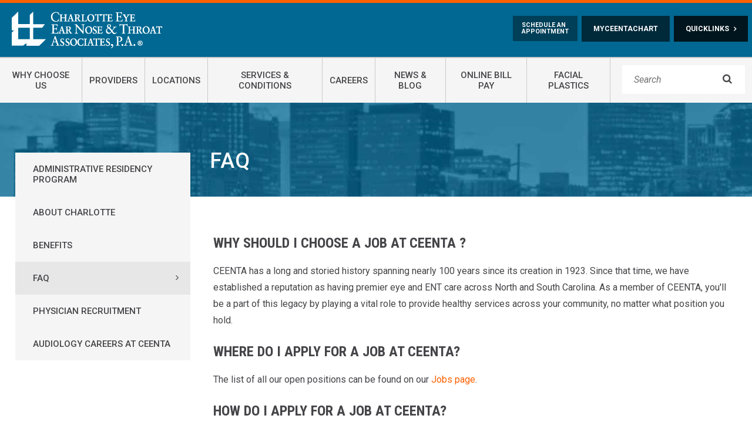

--- FILE ---
content_type: text/html; charset=UTF-8
request_url: https://www.ceenta.com/careers/faq
body_size: 10993
content:
<!doctype html>
<html lang="en">
<!--[if lte IE 9]>
<html lang="en" class="oldIE">
<![endif]-->
<head>
                    <!-- Meta Data -->
        <meta charset="UTF-8">
        <title>CEENTA FAQ </title>
        <meta name="viewport" content="width=device-width, initial-scale=1">
        <meta name="description" content="Do you have questions about working at CEENTA? Read this page to learn more!">
        <meta name="keywords" content="ceenta, charlotte eye ear nose and throat associates, careers, jobs faq">
            <meta name="csrf-token" content="mOE9tjw8B4daaXl2umDQhiNhgoXOlgPGORImapt4" />
            <meta property="og:site_name" content="Charlotte Eye Ear Nose &amp; Throat Associates">
                            <meta property="og:title" content="CEENTA FAQ " />
                <meta property="og:url" content="https://www.ceenta.com/careers/faq" />
                <meta property="og:type" content="website" />
                <meta property="og:description" content="Do you have questions about working at CEENTA? Read this page to learn more!" />
                                    <meta property="og:image" content="https://www.ceenta.com/skins/base/images/logo.gif" />
                                <meta name="twitter:card" content="summary" />
                <meta name="twitter:title" content="CEENTA FAQ " />
                <meta name="twitter:description" content="Do you have questions about working at CEENTA? Read this page to learn more!" />
                <meta name="twitter:url" content="https://www.ceenta.com/careers/faq" />
                                    <meta name="twitter:image" content="https://www.ceenta.com/skins/base/images/logo.gif" />
                            
                    <meta name="google-site-verification" content="IBkNVPSvvZeLyha1fsahLZiLc9nKXYlOI2g8Y-gXjNY" />

        <link rel="preconnect" href="https://fonts.gstatic.com">
        <link href="https://fonts.googleapis.com/css2?family=Roboto+Condensed:ital,wght@0,700;1,700&family=Roboto:ital,wght@0,400;0,500;0,700;1,400&display=swap" rel="stylesheet">
        <link rel="stylesheet" href="/skins/base/css/screen.min.css?v=382200690"/>
        <link rel="stylesheet" href="/skins/base/css/flexslider.css"/>
        <link rel="icon" href="/skins/base/images/favicons/favicon.ico">
       
            <script src="//cdn.bc0a.com/autopilot/f00000000083806/autopilot_sdk.js" type="e3e705d2554fdf78519a0ee8-text/javascript"></script>

<!-- Google Tag Manager -->
<script type="e3e705d2554fdf78519a0ee8-text/javascript">(function(w,d,s,l,i){w[l]=w[l]||[];w[l].push({'gtm.start':
new Date().getTime(),event:'gtm.js'});var f=d.getElementsByTagName(s)[0],
j=d.createElement(s),dl=l!='dataLayer'?'&l='+l:'';j.async=true;j.src=
'https://www.googletagmanager.com/gtm.js?id='+i+dl;f.parentNode.insertBefore(j,f);
})(window,document,'script','dataLayer','GTM-5WND6HR');</script>
<!-- End Google Tag Manager -->
</head>
<body class="internal ">
    <!-- Google Tag Manager (noscript) -->
<noscript><iframe src="https://www.googletagmanager.com/ns.html?id=GTM-5WND6HR"
height="0" width="0" style="display:none;visibility:hidden"></iframe></noscript>
<!-- End Google Tag Manager (noscript) -->
    <div id="wrapper">
                    <header id="header">
                <a href="#main" class="skip-link">Skip to main content</a>
                <div class="container">
                    <a class="mobileBtn"><span class="icon-li-menu lnr"><span style="display: none;">Open Menu</span></span></a>
<a href="https://myceentachart.com/mychartprd/" target="_blank" class="userBtn"><span class="char fa-user"><span style="display: none;">My Ceenta Chart</span></span></a>
<div id="logo" class="hide1250"><a href="/"><img src="/skins/base/images/logo-white.png" alt="CEENTA Logo"/></a></div>
<div class="whiteLogo show1250"><a href="/"><img src="/skins/base/images/logo-white.png " alt="CEENTA Logo"/></a></div>
<div class="quicklinks hide1250">
    <a class="button">Quicklinks </a>
    <div class="flex">
	<div>
		<h3>For Patients</h3>
		<ul>
			<li><a href="/schedule-an-appointment">Schedule an Appointment</a></li>
			<li><a href="/patient-portal">myCEENTAchart</a></li>
			<li><a href="https://www.ceenta.com/medical-records">Medical Records</a></li>
			<li><a href="https://myceentachart.com/mychartprd/billing/summary" target="_blank">Online Bill Pay</a></li>
			<li><a href="/patient-education--resources/category/patient-forms">Patient Forms</a></li>
			<li><a href="/patient-education--resources/">Patient Education</a></li><li><a href="/storage/wysiwyg/model_disclosure_notice_regarding_patient_protections_against_surprise_billing.pdf" data-file="1" data-name="">Notice of Patient Rights</a></li><li><a href="/storage/wysiwyg/notice_of_nondiscrimination.pdf" data-file="1" data-name="notice_of_nondiscrimination.pdf">Notice of Nondiscrimination</a></li><li><a href="/storage/wysiwyg/notice_of_privacy_practice_3816_2_1.pdf" data-file="1" data-name="notice_of_privacy_practice_3816_2_1.pdf">Notice of Privacy Practice</a></li>
			<li><a href="/why-choose-us">Information for Prospective Patients</a></li><li><a href="/patient-education--resources/category/support-groups">Support Groups</a></li><li><a href="/patient-education--resources/category/care-credit">Care Credit</a></li><li><a href="/patient-education--resources/category/insurance-information">Insurance Information</a></li><li><a href="/storage/wysiwyg/atrium_poster_january_2025.pdf" data-file="1" data-name="atrium_poster_january_2025.pdf">Medicare Shared Savings Program Accountable Care Organizations</a></li><li><a href="/patient-education--resources/category/adult-surgery-information">Adult Surgery Information</a></li><li><a href="/patient-education--resources/category/pediatric-surgery-information">Pediatric Surgery Information</a></li><li><a href="https://www.ceenta.com/surgery-center">Surgery Centers</a></li>
		</ul>
	</div>
	<div>
		<h3>For Physicians</h3>
		<ul>
			<li><a href="/referring-physicians">Physician Referrals</a></li>
		</ul>
		<h3>For Job Seekers</h3>
		<ul>
			<li><a href="/careers">Careers</a></li>
			<li><a href="/careers">Benefits</a></li>
			<li><a href="/careers">Open Positions</a></li>
		</ul>
	</div>
</div>
</div>
<div class="chart hide1250">
    <a class="button" href="https://myceentachart.com/mychartprd/Authentication/Login">myCEENTAchart </a>
</div>
<div class="schedule hide1250">
    <p><a href="/schedule-an-appointment">Schedule An<br>Appointment</a>
</p>
</div>
<!--<div class="phone hide1250">
    <p><a href="tel://704.295.3000">704.295.3000</a>
</p>
</div>-->
<!--<div class="adjustments">
    <div class="scaling">
        Font Size: &nbsp; &nbsp; <a class="minus" href="#" title="Decrease Text Size">&#xf056;</a><a class="regular reset" href="#" title="Reset Text Size"><img src="/skins/base/images/font-a.png" alt="Reset Text Size"/></a><a class="plus"
                                                                                                     href="#" title="Increase Text Size">&#xf055;</a>
    </div>
    <div id="google_translate_element"></div>
</div> -->
<div class="social hide1420">
    <ul>
        <li><a href="https://www.facebook.com/ceenta1923" alt="facebook" title="facebook" class="fa" target="_blank">&#xf09a;</a><li><a href="https://www.instagram.com/ceenta1923/" alt="instagram" title="instagram" class="in" target="_blank">&#xf16d;</a><li><a href="https://www.linkedin.com/company/charlotte-eye-ear-nose-&-throat-associates" alt="linkedin" title="linkedin" class="li" target="_blank">&#xf0e1;</a><li><a href="https://www.youtube.com/user/WeJustMakeSense" alt="youtube" title="youtube" class="yo" target="_blank">&#xf16a;</a>
    </ul>
</div>
                    <div class="clear"></div>
                </div>
            </header>
                            <nav id="navigation">
                <div class="container">
                    <div class="nav-hold">
    <div class="show1250">
        <div class="search">
    <form method="POST" action="https://www.ceenta.com/search" accept-charset="UTF-8"><input name="_token" type="hidden" value="mOE9tjw8B4daaXl2umDQhiNhgoXOlgPGORImapt4">
    <label for="searchfield" class="hidden">Search</label>
    <input class="default-value search-field" id="searchfield" placeholder="Search" name="terms" type="text" value="">
    <button>&#xf002;<span class="hidden"> Submit</span></button>
    </form>
</div>    </div>
    <ul id="nav-menu">
        <li class="level_1"><a class="l1-link" href="/why-choose-us"><span>Why Choose Us</span></a><a class="expand plus"></a><div class="subnav"><div class="flex"><ul><li class="level_2"><a href="/why-choose-us/awards">Awards</a></li><li class="level_2"><a href="/why-choose-us/history">History</a></li><li class="level_3"><a href="/why-choose-us/history/the-history-of-ear-tubes">&nbsp;&nbsp;- The History of Ear Tubes</a></li><li class="level_2"><a href="/why-choose-us/testimonials">Testimonials</a></li><li class="level_2"><a href="/why-choose-us/ceenta-cares">CEENTAcares</a></li><li class="level_3"><a href="/why-choose-us/ceenta-cares/ceentacares-classic-golf-tournament">&nbsp;&nbsp;- CEENTAcares Classic Golf Tournament</a></li><li class="level_2"><a href="/why-choose-us/ceenta-stories">CEENTA Stories</a></li><li class="level_2"><a href="/why-choose-us/community-events">Community Events</a></li><li class="level_2"><a href="/why-choose-us/speakers-bureau">Speakers Bureau</a></li><li class="level_2"><a href="/why-choose-us/sponsorships">Sponsorships</a></li><li class="level_2"><a href="/why-choose-us/mission-and-values">Mission and Values</a></li></ul></div></li><li class="level_1"><a class="l1-link" href="/providers"><span>Providers</span></a><a class="expand plus"></a><div class="subnav"><div class="flex"><ul><li class="level_2"><a href="/providers/category/eye-care-doctors">Eye Care Doctors</a></li><li class="level_2"><a href="/providers/category/ear-nose--throat-care-doctors">Ear, Nose & Throat Care Doctors</a></li><li class="level_2"><a href="/providers/category/physician-assistants--nurse-practitioners">Physician Assistants & Nurse Practitioners</a></li><li class="level_2"><a href="/providers/category/audiologists">Audiologists</a></li><li class="level_2"><a href="/providers/category/sleep-specialists">Sleep Specialists</a></li><li class="level_2"><a href="/providers/category/voice--swallowing-specialists">Voice & Swallowing Specialists</a></li><li class="level_2"><a href="/providers/category/facial-plastics">Facial Plastics</a></li></ul></div></div></li><li class="level_1"><a class="l1-link" href="/locations"><span>Locations</span></a><a class="expand plus"></a><div class="subnav wide"><div class="flex"><ul><li class="level_1"><a href="/locations/southpark">SouthPark</a></li><li class="level_1"><a href="/locations/albemarle">Albemarle</a></li><li class="level_1"><a href="/locations/belmont">Belmont</a></li><li class="level_1"><a href="/locations/blakeney">Blakeney</a></li><li class="level_1"><a href="/locations/concord">Concord</a></li><li class="level_1"><a href="/locations/fort-mill">Fort Mill</a></li><li class="level_1"><a href="/locations/huntersville">Huntersville</a></li><li class="level_1"><a href="/locations/lancaster">Lancaster</a></li><li class="level_1"><a href="/locations/matthews">Matthews</a></li></ul><ul><li class="level_1"><a href="/locations/monroe">Monroe</a></li><li class="level_1"><a href="/locations/mooresville">Mooresville</a></li><li class="level_1"><a href="/locations/pineville">Pineville</a></li><li class="level_1"><a href="/locations/rock-hill">Rock Hill</a></li><li class="level_1"><a href="/locations/salisbury">Salisbury</a></li><li class="level_1"><a href="/locations/statesville">Statesville</a></li><li class="level_1"><a href="/locations/steele-creek">Steele Creek</a></li><li class="level_1"><a href="/locations/university">University</a></li><li class="level_1"><a href="/locations/uptown">Uptown</a></li></ul></div></div></li><li class="level_1"><a class="l1-link" href="/services--conditions"><span>Services & Conditions</span></a><a class="expand plus""></a><div class="subnav wide"><div class="flex "><ul><li class="level_1  sub hover"><a href="/specialties/audiology-and-hearing-aids" class="sub hover" target="">Audiology and Hearing Aids</a><a class="expandable"></a><div class="subsub mega"><div class="column 1"><div class="level_2 sublinks span0 "><a href="/conditions-and-treatments/auditoryverbal-therapy" target="_self">Auditory-Verbal Therapy</a></div><div class="level_2 sublinks span0 "><a href="/conditions-and-treatments/hearing-loss" target="">Hearing Loss</a></div><div class="level_2 sublinks span0 "><a href="/conditions-and-treatments/tinnitus" target="">Tinnitus</a></div><div class="level_2 sublinks span0 "><a href="/conditions-and-treatments/hearing-test" target="">Hearing Test & Hearing Exam</a></div><div class="level_2 sublinks span0 "><a href="/conditions-and-treatments/hearing-aids" target="">Hearing Aids</a></div><div class="level_2 sublinks span0 "><a href="/conditions-and-treatments/cochlear-implants" target="">Cochlear Implants</a></div><div class="level_2 sublinks span0 "><a href="/conditions-and-treatments/pediatric-hearing--audiology" target="">Pediatric Hearing & Audiology</a></div><div class="level_2 sublinks span0 "><a href="/conditions-and-treatments/balance-test" target="">VNG Balance Test</a></div></div></div></li><li class="level_1  sub"><a href="/specialties/allergy" class="sub" target="">Allergy</a><a class="expandable"></a><div class="subsub mega"><div class="column 1"><div class="level_2 sublinks span0 "><a href="/conditions-and-treatments/allergy-symptoms" target="">Allergy Symptoms</a></div><div class="level_2 sublinks span0 "><a href="/conditions-and-treatments/allergy-testing" target="">Allergy Testing</a></div><div class="level_2 sublinks span0 "><a href="/conditions-and-treatments/allergy-avoidance" target="_self">Allergy Avoidance</a></div><div class="level_2 sublinks span0 "><a href="/conditions-and-treatments/allergy-treatment" target="">Allergy Treatment</a></div><div class="level_2 sublinks span0 "><a href="/conditions-and-treatments/allergy-department-faq" target="_self">Allergy Department FAQ</a></div></div></div></li><li class="level_1  sub"><a href="/specialties/ear-nose--throat" class="sub" target="">Ear, Nose, & Throat</a><a class="expandable"></a><div class="subsub mega"><div class="column 1"><div class="level_2 sublinks span0 "><a href="/conditions-and-treatments/acid-reflux" target="">Acid Reflux & Reflux Treatment</a></div><div class="level_2 sublinks span0 "><a href="/conditions-and-treatments/balloon-sinuplasty" target="">Balloon Sinuplasty</a></div><div class="level_2 sublinks span0 "><a href="/conditions-and-treatments/chronic-rhinitis" target="_self">Chronic Rhinitis</a></div><div class="level_2 sublinks span0 "><a href="/conditions-and-treatments/chronic-sinusitis" target="">Chronic Sinusitis</a></div><div class="level_2 sublinks span0 "><a href="/conditions-and-treatments/comprehensive-adult-pediatric-ent-care" target="">Comprehensive Adult & Pediatric ENT Care</a></div><div class="level_2 sublinks span0 "><a href="/conditions-and-treatments/septoplasty" target="">Deviated Septum and Septoplasty</a></div><div class="level_2 sublinks span0 "><a href="/conditions-and-treatments/ear-tube-surgery" target="">Ear Infection and Ear Tube Surgery</a></div><div class="level_2 sublinks span0 "><a href="/conditions-and-treatments/eustachian-tube-balloon-dilation" target="">Eustachian Tube Balloon Dilation</a></div></div><div class="column firstColspan0"><div class="level_2 sublinks span0 "><a href="/conditions-and-treatments/latera-absorbable-nasal-implant" target="">LATERA Absorbable Nasal Implant</a></div><div class="level_2 sublinks span0 "><a href="/conditions-and-treatments/migraine-block" target="_self">Migraine Block</a></div><div class="level_2 sublinks span0 "><a href="/conditions-and-treatments/neurologyotology" target="">Neurotology/Otology</a></div><div class="level_2 sublinks span0 "><a href="/conditions-and-treatments/pediatric-airway" target="">Pediatric Airway</a></div><div class="level_2 sublinks span0 "><a href="/conditions-and-treatments/pediatric-ent" target="">Pediatric ENT</a></div><div class="level_2 sublinks span0 "><a href="/conditions-and-treatments/prp-anosmia-treatment" target="_self">PRP Anosmia Treatment</a></div><div class="level_2 sublinks span0 "><a href="/conditions-and-treatments/rhinology" target="_self">Rhinology</a></div><div class="level_2 sublinks span0 "><a href="/conditions-and-treatments/salivary-gland-disorders--sialoendoscopy" target="_self">Salivary Gland Disorders & Sialoendoscopy</a></div><div class="level_2 sublinks span0 "><a href="/conditions-and-treatments/sinuva" target="">Sinuva treatment for sinusitis</a></div><div class="level_2 sublinks span0 "><a href="/conditions-and-treatments/thyroid-surgery" target="">Thyroid Surgery & Hypothyroidism</a></div><div class="level_2 sublinks span0 "><a href="/conditions-and-treatments/tonsils-and-adenoids" target="">Tonsils and Adenoids</a></div></div></div></li><li class="level_1  sub"><a href="/specialties/head-and-neck-cancer" class="sub" target="_self">Head and Neck Cancer</a><a class="expandable"></a><div class="subsub"><div class="column 1"><div class="level_2 sublinks span0 "><a href="/conditions-and-treatments/head-and-neck-cancer-surgery" target="_self">Head and Neck Cancer Surgery</a></div><div class="level_2 sublinks span0 "><a href="/conditions-and-treatments/facial-reconstruction" target="_self">Facial Reconstruction</a></div></div></div></li><li class="level_1  sub"><a href="/specialties/eye-care" class="sub" target="">Eye Care</a><a class="expandable"></a><div class="subsub mega"><div class="column 1"><div class="level_2 sublinks span0 "><a href="/conditions-and-treatments/vision-loss" target="">Astigmatism, Myopia and Presbyopia</a></div><div class="level_2 sublinks span0 "><a href="/conditions-and-treatments/cataracts" target="">Cataracts and Cataract Surgery</a></div><div class="level_2 sublinks span0 "><a href="/conditions-and-treatments/common-eye-problems" target="">Common Eye Problems</a></div><div class="level_2 sublinks span0 "><a href="/conditions-and-treatments/cornea" target="">Cornea</a></div><div class="level_2 sublinks span0 "><a href="/conditions-and-treatments/corneal-crosslinking-keratoconus" target="">Corneal Cross-Linking</a></div><div class="level_2 sublinks span0 "><a href="/conditions-and-treatments/diabetic-eye-care" target="">Diabetic Eye Care</a></div><div class="level_2 sublinks span0 "><a href="/conditions-and-treatments/dry-eye" target="">Dry Eye</a></div><div class="level_2 sublinks span0 "><a href="/conditions-and-treatments/eye-exams" target="">Eye Exams & Routine Eye Care</a></div><div class="level_2 sublinks span0 "><a href="/conditions-and-treatments/femto-laser-assisted-cataract-surgery" target="">Femto Laser Assisted Cataract Surgery</a></div><div class="level_2 sublinks span0 "><a href="/conditions-and-treatments/glaucoma" target="">Glaucoma</a></div><div class="level_2 sublinks span0 "><a href="/conditions-and-treatments/implantable-contact-lenses" target="">Implantable Contact Lenses</a></div></div><div class="column firstColspan0"><div class="level_2 sublinks span0 "><a href="/conditions-and-treatments/lasik" target="">LASIK Eye Surgery</a></div><div class="level_2 sublinks span0 "><a href="/conditions-and-treatments/neuroophthalmology" target="">Neuro-ophthalmology</a></div><div class="level_2 sublinks span0 "><a href="/conditions-and-treatments/pediatric" target="">Pediatric Eye Care</a></div><div class="level_2 sublinks span0 "><a href="/conditions-and-treatments/eye-infections" target="">Pink Eye and Other Eye Infections</a></div><div class="level_2 sublinks span0 "><a href="/conditions-and-treatments/refractive-eye-surgery" target="">Refractive Eye Surgery</a></div><div class="level_2 sublinks span0 "><a href="/conditions-and-treatments/refractive-lens-exchange" target="">Refractive Lens Exchange</a></div><div class="level_2 sublinks span0 "><a href="/conditions-and-treatments/retina-eye-care" target="">Retina</a></div><div class="level_2 sublinks span0 "><a href="/conditions-and-treatments/scleral-contact-lenses" target="_self">Scleral Contact Lens</a></div><div class="level_2 sublinks span0 "><a href="/conditions-and-treatments/strabismus" target="">Strabismus</a></div><div class="level_2 sublinks span0 "><a href="/conditions-and-treatments/stye-and-chalazion" target="">Stye and Chalazion</a></div><div class="level_2 sublinks span0 "><a href="/conditions-and-treatments/uveitis" target="">Uveitis</a></div></div></div></li><li class="level_1  sub"><a href="/facial-plastics" class="sub" target="">Facial Plastics</a><a class="expandable"></a><div class="subsub mega"><div class="column 1"><div class="level_2 sublinks span0 "><a href="/facial-plastics/blepharoplasty" target="">Blepharoplasty</a></div><div class="level_2 sublinks span0 "><a href="/facial-plastics/botox-dysport" target="">BOTOX & Dysport</a></div><div class="level_2 sublinks span0 "><a href="/facial-plastics/chemical-peels" target="">Chemical Peels</a></div><div class="level_2 sublinks span0 "><a href="/facial-plastics/cleft-lips-cleft-palates" target="">Cleft Lips & Cleft Palates</a></div><div class="level_2 sublinks span0 "><a href="/facial-plastics/cosmetic-fillers" target="">Cosmetic Fillers</a></div><div class="level_2 sublinks span0 "><a href="/facial-plastics/drooping-eyelid-ptosis" target="">Drooping Eyelid (PTOSIS)</a></div><div class="level_2 sublinks span0 "><a href="/facial-plastics/eyebrow-lift" target="">Eyebrow Lift</a></div><div class="level_2 sublinks span0 "><a href="/facial-plastics/facelift-surgery" target="">Facelift Surgery</a></div><div class="level_2 sublinks span0 "><a href="/facial-plastics/laser-and-light-services" target="">Laser and Light Services</a></div></div><div class="column firstColspan0"><div class="level_2 sublinks span0 "><a href="/facial-plastics/neonatal-ear-molding" target="">Neonatal Ear Molding</a></div><div class="level_2 sublinks span0 "><a href="/facial-plastics/otoplasty" target="">Otoplasty</a></div><div class="level_2 sublinks span0 "><a href="/facial-plastics/rhinoplasty" target="">Rhinoplasty</a></div><div class="level_2 sublinks span0 "><a href="/facial-plastics/skin-care-products" target="">Skin Care Products</a></div></div></div></li><li class="level_1  "><a href="/specialties/optical" class="" target="">Optical Shops</a></li><li class="level_1  "><a href="/specialties/radiology" class="" target="">Radiology</a></li><li class="level_1  sub"><a href="/specialties/sleep-surgery-" class="sub" target="">Sleep Surgery</a><a class="expandable"></a><div class="subsub mega"><div class="column 1"><div class="level_2 sublinks span0 "><a href="/conditions-and-treatments/inspire" target="">Inspire Sleep Apnea Treatment</a></div><div class="level_2 sublinks span0 "><a href="/conditions-and-treatments/sleep-apnea" target="">Sleep Apnea</a></div><div class="level_2 sublinks span0 "><a href="/conditions-and-treatments/snoring" target="">Snoring</a></div></div></div></li><li class="level_1  sub"><a href="/specialties/voice--swallowing" class="sub" target="">Voice & Swallowing</a><a class="expandable"></a><div class="subsub mega"><div class="column 1"><div class="level_2 sublinks span0 "><a href="/conditions-and-treatments/benign-lesions" target="">Benign Lesions and Inflammatory Conditions</a></div><div class="level_2 sublinks span0 "><a href="/conditions-and-treatments/botox-injections-for-sd" target="">Botulinum Toxin Injections for Spasmodic Dysphonia</a></div><div class="level_2 sublinks span0 "><a href="/conditions-and-treatments/dysphagia-clinic" target="">Dysphagia Clinic</a></div><div class="level_2 sublinks span0 "><a href="/conditions-and-treatments/resources-to-help-you-quit-smoking" target="">Resources to Help You Quit Smoking</a></div><div class="level_2 sublinks span0 "><a href="/conditions-and-treatments/spasmodic-dysphonia" target="">Spasmodic Dysphonia</a></div><div class="level_2 sublinks span0 "><a href="/conditions-and-treatments/swallowing-disorders" target="">Swallowing Disorders</a></div><div class="level_2 sublinks span0 "><a href="/conditions-and-treatments/swallowing-evaluation" target="">Swallowing Evaluation</a></div><div class="level_2 sublinks span0 "><a href="/conditions-and-treatments/swallowing-therapy" target="">Swallowing Therapy</a></div><div class="level_2 sublinks span0 "><a href="/conditions-and-treatments/voice-disorders" target="">Voice Disorders</a></div><div class="level_2 sublinks span0 "><a href="/conditions-and-treatments/voice-evaluation" target="">Voice Evaluation</a></div><div class="level_2 sublinks span0 "><a href="/conditions-and-treatments/voice-therapy" target="">Voice Therapy</a></div></div></div></li></ul></div></div></li><li class="level_1"><a class="l1-link" href="/healthcare-careers-at-ceenta"><span>Careers</span></a><a class="expand plus"></a><div class="subnav"><div class="flex"><ul><li class="level_2"><a href="/careers/administrative-residency-program">Administrative Residency Program</a></li><li class="level_2"><a href="/careers/about-charlotte">About Charlotte</a></li><li class="level_2"><a href="/careers/benefits">Benefits</a></li><li class="level_2"><a href="/careers/faq">FAQ</a></li><li class="level_2"><a href="/careers/physician-recruitment">Physician Recruitment</a></li><li class="level_2"><a href="/healthcare-careers-at-ceenta/audiology-careers-at-ceenta">Audiology Careers at CEENTA</a></li></ul></div></li><li class="level_1"><a class="l1-link" href="/news-blog"><span>News & Blog</span></a></li><li class="level_1"><a class="l1-link" href="/bill-pay"><span>Online Bill Pay</span></a></li><li class="level_1"><a class="l1-link" href="/facial-plastics"><span>Facial Plastics</span></a></li>
    </ul>
    <div id="mobileNav">
        <div class="mm-hold" rel="l1">
	<a class="go-direct l1" href="/schedule-an-appointment">Schedule an Appointment</a>
	<a class="go-direct l1" href="/patient-portal">myCEENTAchart</a>
	<a class="go-direct l1" href="https://myceentachart.com/mychartprd/billing/summary" target="_blank">Online Bill Pay</a>
</div>
        <div class="mm-hold" rel="l1">
    <a class="l1 go-sub" href="#">Quicklinks</a>
    <div class="sub-hidden" rel="l2">
        <a class="l2 go-sub" href="#">For Patients</a>
            <div class="sub-hidden" rel="l3">
                <a class="go-direct l3" href="/schedule-an-appointment">Schedule an Appointment</a>
                <a class="go-direct l3" href="https://www.ceenta.com/medical-records">Medical Records</a>
		<a class="go-direct l3" href="/patient-education--resources/category/patient-forms">Patient Forms</a>
		<a class="go-direct l3" href="/patient-education--resources/">Patient Education</a>
		<a class="go-direct l3" href="/why-choose-us">Information for Prospective Patients</a>
		<a href="/storage/wysiwyg/notice_of_nondiscrimination_1.pdf" data-file="1" data-name="notice_of_nondiscrimination_1.pdf">Notice of Nondiscrimination</a>
		<a class="go-direct l3" href="/storage/wysiwyg/notice_of_privacy_practice_3816_2_3.pdf">Notice of Privacy Practice</a>

<a class="go-direct l3" href="/patient-education--resources/category/support-groups">Support Groups</a>
<a class="go-direct l3" href="/patient-education--resources/category/care-credit">Care Credit</a>
<a class="go-direct l3" href="/patient-education--resources/category/insurance-information">Insurance Information</a>
<a class="go-direct l3" href="/patient-education--resources/category/adult-surgery-information">Adult Surgery Information</a>
<a class="go-direct l3" href="/patient-education--resources/category/pediatric-surgery-information">Pediatric Surgery Information</a>
<a class="go-direct l3" href="https://www.ceenta.com/surgery-center">Surgery Centers</a>
            </div>
        <a class="l2 go-sub" href="#">For Physicians</a>
        <div class="sub-hidden" rel="l3">
            <a class="go-direct l3" href="/referring-physicians">Physician Referrals</a>
        </div>
        <a class="l2 go-sub" href="#">For Job Seekers</a>
        <div class="sub-hidden" rel="l3">
            <a class="go-direct l3" href="/careers">Careers</a>
            <a class="go-direct l3" href="/careers">Benefits</a>
            <a class="go-direct l3" href="/careers">Open Positions</a>
        </div>
    </div>
</div>
        <div class="mm-hold" rel="l1"><a class="go-sub l1" href="#"><span>Why Choose Us</span></a><div class="sub-hidden" rel="l2"><a class="go-direct l2" href="/why-choose-us/awards"><span>Awards</span></a><a class="go-sub l2" href="#"><span>History</span></a><div class="sub-hidden" rel="l3"><a class="go-direct l3" href="/why-choose-us/history/the-history-of-ear-tubes"><span>The History of Ear Tubes</span></a></div><a class="go-direct l2" href="/why-choose-us/testimonials"><span>Testimonials</span></a><a class="go-sub l2" href="#"><span>CEENTAcares</span></a><div class="sub-hidden" rel="l3"><a class="go-direct l3" href="/why-choose-us/ceenta-cares/ceentacares-classic-golf-tournament"><span>CEENTAcares Classic Golf Tournament</span></a></div><a class="go-direct l2" href="/why-choose-us/ceenta-stories"><span>CEENTA Stories</span></a><a class="go-direct l2" href="/why-choose-us/community-events"><span>Community Events</span></a><a class="go-direct l2" href="/why-choose-us/speakers-bureau"><span>Speakers Bureau</span></a><a class="go-direct l2" href="/why-choose-us/sponsorships"><span>Sponsorships</span></a><a class="go-direct l2" href="/why-choose-us/mission-and-values"><span>Mission and Values</span></a></div><a class="go-sub l1" href="#"><span>Providers</span></a><div class="sub-hidden" rel="l2"><a class="go-direct l2" href="/providers"><span>All Providers</span></a><a class="go-direct l2" href="/providers/category/eye-care-doctors"><span>Eye Care Doctors</span></a><a class="go-direct l2" href="/providers/category/ear-nose--throat-care-doctors"><span>Ear, Nose & Throat Care Doctors</span></a><a class="go-direct l2" href="/providers/category/physician-assistants--nurse-practitioners"><span>Physician Assistants & Nurse Practitioners</span></a><a class="go-direct l2" href="/providers/category/audiologists"><span>Audiologists</span></a><a class="go-direct l2" href="/providers/category/sleep-specialists"><span>Sleep Specialists</span></a><a class="go-direct l2" href="/providers/category/voice--swallowing-specialists"><span>Voice & Swallowing Specialists</span></a><a class="go-direct l2" href="/providers/category/facial-plastics"><span>Facial Plastics</span></a></div><a class="go-sub l1" href="#"><span>Locations</span></a><div class="sub-hidden" rel="l2"><a class="go-direct l2" href="/locations"><span>All Locations</span></a><a class="go-direct l2" href="/locations/southpark"><span>SouthPark</span></a><a class="go-direct l2" href="/locations/albemarle"><span>Albemarle</span></a><a class="go-direct l2" href="/locations/belmont"><span>Belmont</span></a><a class="go-direct l2" href="/locations/blakeney"><span>Blakeney</span></a><a class="go-direct l2" href="/locations/concord"><span>Concord</span></a><a class="go-direct l2" href="/locations/fort-mill"><span>Fort Mill</span></a><a class="go-direct l2" href="/locations/huntersville"><span>Huntersville</span></a><a class="go-direct l2" href="/locations/lancaster"><span>Lancaster</span></a><a class="go-direct l2" href="/locations/matthews"><span>Matthews</span></a><a class="go-direct l2" href="/locations/monroe"><span>Monroe</span></a><a class="go-direct l2" href="/locations/mooresville"><span>Mooresville</span></a><a class="go-direct l2" href="/locations/pineville"><span>Pineville</span></a><a class="go-direct l2" href="/locations/rock-hill"><span>Rock Hill</span></a><a class="go-direct l2" href="/locations/salisbury"><span>Salisbury</span></a><a class="go-direct l2" href="/locations/statesville"><span>Statesville</span></a><a class="go-direct l2" href="/locations/steele-creek"><span>Steele Creek</span></a><a class="go-direct l2" href="/locations/university"><span>University</span></a><a class="go-direct l2" href="/locations/uptown"><span>Uptown</span></a></div><a class="go-sub l1" href="#"><span>Services & Conditions</span></a><div class="sub-hidden" rel="l2"><a class="go-direct l2" href="/services--conditions"><span>All Services</span></a><a class="go-sub l2" href="#"><span>Eye Care</span></a><div class="sub-hidden" rel="l3"><a class="go-direct l3" href="/specialties/eye-care"><span>Conditions and Treatments</span></a><a class="go-direct l3" href="/conditions-and-treatments/vision-loss"><span>Astigmatism, Myopia and Presbyopia</span></a><a class="go-direct l3" href="/conditions-and-treatments/cataracts"><span>Cataracts and Cataract Surgery</span></a><a class="go-direct l3" href="/conditions-and-treatments/common-eye-problems"><span>Common Eye Problems</span></a><a class="go-direct l3" href="/conditions-and-treatments/cornea"><span>Cornea</span></a><a class="go-direct l3" href="/conditions-and-treatments/corneal-crosslinking-keratoconus"><span>Corneal Cross-Linking</span></a><a class="go-direct l3" href="/conditions-and-treatments/diabetic-eye-care"><span>Diabetic Eye Care</span></a><a class="go-direct l3" href="/conditions-and-treatments/dry-eye"><span>Dry Eye</span></a><a class="go-direct l3" href="/conditions-and-treatments/eye-exams"><span>Eye Exams & Routine Eye Care</span></a><a class="go-direct l3" href="/conditions-and-treatments/femto-laser-assisted-cataract-surgery"><span>Femto Laser Assisted Cataract Surgery</span></a><a class="go-direct l3" href="/conditions-and-treatments/glaucoma"><span>Glaucoma</span></a><a class="go-direct l3" href="/conditions-and-treatments/implantable-contact-lenses"><span>Implantable Contact Lenses</span></a><a class="go-direct l3" href="/conditions-and-treatments/lasik"><span>LASIK Eye Surgery</span></a><a class="go-direct l3" href="/conditions-and-treatments/neuroophthalmology"><span>Neuro-ophthalmology</span></a><a class="go-direct l3" href="/conditions-and-treatments/pediatric"><span>Pediatric Eye Care</span></a><a class="go-direct l3" href="/conditions-and-treatments/eye-infections"><span>Pink Eye and Other Eye Infections</span></a><a class="go-direct l3" href="/conditions-and-treatments/refractive-eye-surgery"><span>Refractive Eye Surgery</span></a><a class="go-direct l3" href="/conditions-and-treatments/refractive-lens-exchange"><span>Refractive Lens Exchange</span></a><a class="go-direct l3" href="/conditions-and-treatments/retina-eye-care"><span>Retina</span></a><a class="go-direct l3" href="/conditions-and-treatments/scleral-contact-lens"><span>Scleral Contact Lens</span></a><a class="go-direct l3" href="/conditions-and-treatments/strabismus"><span>Strabismus</span></a><a class="go-direct l3" href="/conditions-and-treatments/stye-and-chalazion"><span>Stye and Chalazion</span></a><a class="go-direct l3" href="/conditions-and-treatments/uveitis"><span>Uveitis</span></a><a class="go-direct l3" href="/skincare-menu"><span>Skin Care Menu</span></a></div><a class="go-sub l2" href="#"><span>Ear, Nose, & Throat</span></a><div class="sub-hidden" rel="l3"><a class="go-direct l3" href="/specialties/ear-nose--throat"><span>Conditions and Treatments</span></a><a class="go-direct l3" href="/conditions-and-treatments/acid-reflux"><span>Acid Reflux & Reflux Treatment</span></a><a class="go-direct l3" href="/conditions-and-treatments/balloon-sinuplasty"><span>Balloon Sinuplasty</span></a><a class="go-direct l3" href="/conditions-and-treatments/chronic-rhinitis"><span>Chronic Rhinitis</span></a><a class="go-direct l3" href="/conditions-and-treatments/chronic-sinusitis"><span>Chronic Sinusitis</span></a><a class="go-direct l3" href="/conditions-and-treatments/comprehensive-adult-pediatric-ent-care"><span>Comprehensive Adult & Pediatric ENT Care</span></a><a class="go-direct l3" href="/conditions-and-treatments/septoplasty"><span>Deviated Septum and Septoplasty</span></a><a class="go-direct l3" href="/conditions-and-treatments/ear-tube-surgery"><span>Ear Infection and Ear Tube Surgery</span></a><a class="go-direct l3" href="/conditions-and-treatments/eustachian-tube-balloon-dilation"><span>Eustachian Tube Balloon Dilation</span></a><a class="go-direct l3" href="/conditions-and-treatments/latera-absorbable-nasal-implant"><span>LATERA Absorbable Nasal Implant</span></a><a class="go-direct l3" href="/conditions-and-treatments/migraine-block"><span>Migraine Block</span></a><a class="go-direct l3" href="/conditions-and-treatments/neurologyotology"><span>Neurotology/Otology</span></a><a class="go-direct l3" href="/conditions-and-treatments/pediatric-airway"><span>Pediatric Airway</span></a><a class="go-direct l3" href="/conditions-and-treatments/pediatric-ent"><span>Pediatric ENT</span></a><a class="go-direct l3" href="/conditions-and-treatments/rhinology"><span>Rhinology</span></a><a class="go-direct l3" href="/conditions-and-treatments/salivary-gland-disorders--sialoendoscopy"><span>Salivary Gland Disorders & Sialoendoscopy</span></a><a class="go-direct l3" href="/conditions-and-treatments/sinuva"><span>Sinuva treatment for sinusitis</span></a><a class="go-direct l3" href="/conditions-and-treatments/skull-base-surgery"><span>Skull Base Surgery</span></a><a class="go-direct l3" href="/conditions-and-treatments/thyroid-surgery"><span>Thyroid Surgery & Hypothyroidism</span></a><a class="go-direct l3" href="/conditions-and-treatments/tonsils-and-adenoids"><span>Tonsils and Adenoids</span></a><a class="go-direct l3" href="/conditions-and-treatments/prp-anosmia-treatment"><span>PRP Anosmia Treatment</span></a><a class="go-direct l3" href="/skincare-menu"><span>Skin Care Menu</span></a></div><a class="go-sub l2" href="#"><span>Allergy</span></a><div class="sub-hidden" rel="l3"><a class="go-direct l3" href="/specialties/allergy"><span>Conditions and Treatments</span></a><a class="go-direct l3" href="/conditions-and-treatments/allergy-symptoms"><span>Allergy Symptoms</span></a><a class="go-direct l3" href="/conditions-and-treatments/allergy-testing"><span>Allergy Testing</span></a><a class="go-direct l3" href="/conditions-and-treatments/allergy-avoidance"><span>Allergy Avoidance</span></a><a class="go-direct l3" href="/conditions-and-treatments/allergy-treatment"><span>Allergy Treatment</span></a><a class="go-direct l3" href="/conditions-and-treatments/allergy-department-faq"><span>Allergy Department FAQ</span></a><a class="go-direct l3" href="/skincare-menu"><span>Skin Care Menu</span></a></div><a class="go-direct l2" href="/specialties/optical"><span>Optical Shops</span></a><a class="go-sub l2" href="#"><span>Sleep Surgery</span></a><div class="sub-hidden" rel="l3"><a class="go-direct l3" href="/specialties/sleep-surgery-"><span>Conditions and Treatments</span></a><a class="go-direct l3" href="/conditions-and-treatments/inspire"><span>Inspire Sleep Apnea Treatment</span></a><a class="go-direct l3" href="/conditions-and-treatments/sleep-apnea"><span>Sleep Apnea</span></a><a class="go-direct l3" href="/conditions-and-treatments/snoring"><span>Snoring</span></a><a class="go-direct l3" href="/skincare-menu"><span>Skin Care Menu</span></a></div><a class="go-sub l2" href="#"><span>Audiology and Hearing Aids</span></a><div class="sub-hidden" rel="l3"><a class="go-direct l3" href="/specialties/audiology-and-hearing-aids"><span>Conditions and Treatments</span></a><a class="go-direct l3" href="/conditions-and-treatments/hearing-loss"><span>Hearing Loss</span></a><a class="go-direct l3" href="/conditions-and-treatments/tinnitus"><span>Tinnitus</span></a><a class="go-direct l3" href="/conditions-and-treatments/hearing-test"><span>Hearing Test & Hearing Exam</span></a><a class="go-direct l3" href="/conditions-and-treatments/hearing-aids"><span>Hearing Aids</span></a><a class="go-direct l3" href="/conditions-and-treatments/cochlear-implants"><span>Cochlear Implants</span></a><a class="go-direct l3" href="/conditions-and-treatments/pediatric-hearing--audiology"><span>Pediatric Hearing & Audiology</span></a><a class="go-direct l3" href="/conditions-and-treatments/balance-test"><span>VNG Balance Test</span></a><a class="go-direct l3" href="/conditions-and-treatments/auditoryverbal-therapy"><span>Auditory-Verbal Therapy</span></a><a class="go-direct l3" href="/skincare-menu"><span>Skin Care Menu</span></a></div><a class="go-sub l2" href="#"><span>Voice & Swallowing</span></a><div class="sub-hidden" rel="l3"><a class="go-direct l3" href="/specialties/voice--swallowing"><span>Conditions and Treatments</span></a><a class="go-direct l3" href="/conditions-and-treatments/botox-injections-for-sd"><span>Botulinum Toxin Injections for Spasmodic Dysphonia</span></a><a class="go-direct l3" href="/conditions-and-treatments/benign-lesions"><span>Benign Lesions and Inflammatory Conditions</span></a><a class="go-direct l3" href="/conditions-and-treatments/dysphagia-clinic"><span>Dysphagia Clinic</span></a><a class="go-direct l3" href="/conditions-and-treatments/resources-to-help-you-quit-smoking"><span>Resources to Help You Quit Smoking</span></a><a class="go-direct l3" href="/conditions-and-treatments/spasmodic-dysphonia"><span>Spasmodic Dysphonia</span></a><a class="go-direct l3" href="/conditions-and-treatments/swallowing-disorders"><span>Swallowing Disorders</span></a><a class="go-direct l3" href="/conditions-and-treatments/swallowing-evaluation"><span>Swallowing Evaluation</span></a><a class="go-direct l3" href="/conditions-and-treatments/swallowing-therapy"><span>Swallowing Therapy</span></a><a class="go-direct l3" href="/conditions-and-treatments/voice-disorders"><span>Voice Disorders</span></a><a class="go-direct l3" href="/conditions-and-treatments/voice-evaluation"><span>Voice Evaluation</span></a><a class="go-direct l3" href="/conditions-and-treatments/voice-therapy"><span>Voice Therapy</span></a><a class="go-direct l3" href="/skincare-menu"><span>Skin Care Menu</span></a></div><a class="go-sub l2" href="#"><span>Facial Plastics</span></a><div class="sub-hidden" rel="l3"><a class="go-direct l3" href="/specialties/facial-plastics"><span>Conditions and Treatments</span></a><a class="go-direct l3" href="/conditions-and-treatments/blepharoplasty"><span>Blepharoplasty</span></a><a class="go-direct l3" href="/conditions-and-treatments/botox-dysport"><span>BOTOX & Dysport</span></a><a class="go-direct l3" href="/conditions-and-treatments/chemical-peel"><span>Chemical Peels</span></a><a class="go-direct l3" href="/conditions-and-treatments/cleft-lips-and-cleft-palates"><span>Cleft lips and cleft palates</span></a><a class="go-direct l3" href="/conditions-and-treatments/cosmeticfillers"><span>Cosmetic Fillers</span></a><a class="go-direct l3" href="/conditions-and-treatments/drooping-eyelid-ptosis"><span>Drooping Eyelid (Ptosis)</span></a><a class="go-direct l3" href="/conditions-and-treatments/eyebrow-lift"><span>Eyebrow Lift</span></a><a class="go-direct l3" href="/conditions-and-treatments/facelifts"><span>Facelift Surgery</span></a><a class="go-direct l3" href="/conditions-and-treatments/laser-and-light-services"><span>Laser and Light Services</span></a><a class="go-direct l3" href="/conditions-and-treatments/neonatal-ear-molding"><span>Neonatal Ear Molding</span></a><a class="go-direct l3" href="/conditions-and-treatments/otoplasty"><span>Otoplasty</span></a><a class="go-direct l3" href="/conditions-and-treatments/rhinoplasty"><span>Rhinoplasty</span></a><a class="go-direct l3" href="/conditions-and-treatments/skin-care-products"><span>Skin Care Products</span></a><a class="go-direct l3" href="/conditions-and-treatments/esthetician-services"><span>Esthetician Services</span></a><a class="go-direct l3" href="/skincare-menu"><span>Skin Care Menu</span></a></div><a class="go-direct l2" href="/specialties/radiology"><span>Radiology</span></a><a class="go-sub l2" href="#"><span>Head and Neck Cancer</span></a><div class="sub-hidden" rel="l3"><a class="go-direct l3" href="/specialties/head-and-neck-cancer"><span>Conditions and Treatments</span></a><a class="go-direct l3" href="/conditions-and-treatments/head-and-neck-cancer-surgery"><span>Head and Neck Cancer Surgery</span></a><a class="go-direct l3" href="/conditions-and-treatments/facial-reconstruction"><span>Facial Reconstruction</span></a><a class="go-direct l3" href="/skincare-menu"><span>Skin Care Menu</span></a></div></div><a class="go-sub l1" href="#"><span>Careers</span></a><div class="sub-hidden" rel="l2"><a class="go-direct l2" href="/careers/administrative-residency-program"><span>Administrative Residency Program</span></a><a class="go-direct l2" href="/careers/about-charlotte"><span>About Charlotte</span></a><a class="go-direct l2" href="/careers/benefits"><span>Benefits</span></a><a class="go-direct l2" href="/careers/faq"><span>FAQ</span></a><a class="go-direct l2" href="/careers/physician-recruitment"><span>Physician Recruitment</span></a><a class="go-direct l2" href="/healthcare-careers-at-ceenta/audiology-careers-at-ceenta"><span>Audiology Careers at CEENTA</span></a></div><a class="go-direct l1 " href="/news-blog"><span>News & Blog</span></a><a class="go-direct l1 mobile-hide" href="/bill-pay"><span>Online Bill Pay</span></a><a class="go-direct l1 " href="/facial-plastics"><span>Facial Plastics</span></a></div>
    </div>
</div>
<div class="search">
    <form method="POST" action="https://www.ceenta.com/search" accept-charset="UTF-8"><input name="_token" type="hidden" value="mOE9tjw8B4daaXl2umDQhiNhgoXOlgPGORImapt4">
    <label for="searchfield2" class="hidden">Search</label>
    <input class="default-value search-field" id="searchfield2" placeholder="Search" name="terms" type="text" value="">
    <button>&#xf002;<span class="hidden"> Submit</span></button>
    </form>
</div>                    <div class="clear"></div>
                </div>
            </nav>
                <span id="main"></span>
        <!-- Main Layout -->
                    
        <div class="section banner withImg" style="
                            background-image:url(/skins/base/images/bg-city.jpg);
             ">
            <div class="container">
                <h1>FAQ</h1>
            </div>
        </div>
    <main id="content">
        <div class="container">
            <div class="content-hold flex">
                <div class="content-left span_3">
                    <div class="side-nav">
        <ul>
                                                                                <li><a href="/careers/administrative-residency-program">Administrative Residency Program</a></li>
                                                                                <li><a href="/careers/about-charlotte">About Charlotte</a></li>
                                                                                <li><a href="/careers/benefits">Benefits</a></li>
                                                                                <li><a href="/careers/faq">FAQ</a></li>
                                                                                <li><a href="/careers/physician-recruitment">Physician Recruitment</a></li>
                                                                                <li><a href="/healthcare-careers-at-ceenta/audiology-careers-at-ceenta">Audiology Careers at CEENTA</a></li>
                    </ul>
</div>
                                    </div>
                <div class="content-right">
                    <div class="wysiwyg">
                        <div class="video-gallery">
                <ul class="thumbs">
                </ul>
    </div>
    <div class="clear"></div>                        <h3>Why should I choose a job at CEENTA ?</h3><p>CEENTA has a long and storied history spanning nearly 100 years since its creation in 1923. Since that time, we have established a reputation as having premier eye and ENT care across North and South Carolina. As a member of CEENTA, you'll be a part of this legacy by playing a&nbsp;vital role to provide healthy services across your&nbsp;community, no matter what position you hold.&nbsp;</p><h3>Where do I apply for a JOB AT CEENTA?</h3>
<p>The list of all our open positions can be found on our <a href="https://recruiting.ultipro.com/CHA1032CEEN/JobBoard/ba2ab4d5-3ac4-4ec7-a590-965beff43069/?q=&o=postedDateDesc&w=&wc=&we=&wpst=">Jobs page</a>.</p>
<h3>How do I apply for a job at CEENTA?</h3>
<p>Once you find the job you wish to apply for, click on the “Apply” button at the bottom of the job description. It will take you to a page where you can upload your resume and an optional cover letter. You will then be taken to a page where you have to enter some personal information, then to a page with a questionnaire.
</p>
<h3>How do I know you received my application?</h3>
<p>After you apply for a job you will immediately receive an email saying we received your application.
</p>
<h3>What happens after I submit my application?</h3>
<p>Once you apply for a job and are part of our Talent Network, our recruiters will review your application and will notify you of the next step in the hiring process.
</p>
<h3>Can I sign up for notifications of job openings at CEENTA?</h3>
<p>Yes. At the top of our jobs page is an option to sign up for job alert emails. Once you enter your information and tell us what sort of job you’re looking for, you will be entered into our Talent Network. Through our network you will receive alerts about new job opportunities that match your interests, as well as relevant communications and updates from our organization. You will also be able to share job opportunities with family and friends through social media or email.</p><h3>Has CEENTA won any awards?</h3><p>CEENTA has continually demonstrated excellence across our multiple departments. Our awards include Top Place to Work,&nbsp;Charlotte's Best Hearing/Audiology Center,&nbsp;Healthiest Employers of Greater Charlotte, and Practice of the Year. A complete list of our awards can be found on our <a href="https://www.ceenta.com/why-choose-us/awards">Awards page</a>.</p>
                                                                    </div>
                </div>
                <div class="clear"></div>
            </div>
            <div class="clear"></div>
        </div>
    </main>
    <div class="testRand section">
    <div class="container">
        <h2>What Our Patients Have to Say</h2>
                            <div class="tst-body"><p>My son&nbsp;Blaine has had constant ear infections and congestion, so when his pediatrician mentioned ear tubes, we looked no further than <a href="https://www.ceenta.com/providers/roy-s-lewis">Dr. Roy Lewis</a>.</p></div>
            <div class="tst-name">- Laura S.C.</div>
                <a href="/why-choose-us/testimonials" class="sm">View All Testimonials</a>
        <div class="clear"></div>
    </div>
</div>        <!-- /End Main Layout -->
                    <footer id="footer">
                <div class="container">
                    <a class="button toTop" href="#">Back to Top</a>
    <div class="row">
	<div class="col span_4">
		<p><a href="/">HOME<br></a><a href="/why-choose-us">WHY CHOOSE CEENTA?<br></a><a href="/providers">PROVIDERS<br></a><a href="/locations">LOCATIONS<br></a><a href="/services--conditions">SERVICES & CONDITIONS<br></a>
			<a href="/news-blog">NEWS & BLOG<br></a>
			<a href="/surgery-center">SURGERY CENTER<br></a>
			<a href="/referring-physicians">REFERRING PHYSICIANS</a><br>
		</p>
	</div>
	<div class="col span_4">
		<p><strong><span style="font-size: 16px;">FOR PATIENTS</span></strong><br>
			<a href="/schedule-an-appointment">SCHEDULE AN APPOINTMENT<br></a>
			<a href="/patient-education--resources">PATIENT EDUCATION & RESOURCES<br></a>
			<a href="https://myceentachart.com/mychartprd/Authentication/Login">MY CEENTA CHART<br></a>
			<a href="/contact-us">CONTACT US<br></a><a href="https://myceentachart.com/mychartprd/billing/summary" target="_blank">ONLINE BILL PAYMENT<br></a><a href="https://www.ceenta.com/specialties/optical" target="_blank">OPTICAL SHOPS</a></p></div><div class="col span_4"><p><a href="/why-choose-us/testimonials">TESTIMONIALS<br></a><a href="#" id="lang-change-es">ESPANOL<br></a><a href="/privacy-policy">PRIVACY POLICY<br></a><a href="/sitemap">SITEMAP<br></a><a href="/accessibility-tools">ACCESSIBILITY TOOLS<br></a>
			<a href="/careers">CAREERS<br></a>
		</p>
	</div>
<div class="clear"></div>
</div>
<hr>
<div class="clear"></div>
<div class="be-ix-link-block">
</div>
    <div id="copyright">
    &copy; 2026 CEENTA. All Rights Reserved. &nbsp;&nbsp;|&nbsp;&nbsp;Powered by <a href="https://remedycms.com" rel="noopener" target="_blank">Remedy CMS</a> by <a href="https://www.edreamz.com" rel="noopener" target="_blank">E-dreamz</a>
</div>                    <div class="clear"></div>
                </div>
            </footer>
            <div class="browserWarning">
                This website is optimized for more recent web browsers. Please consider these upgrade options:
                <a href="http://windows.microsoft.com/en-us/internet-explorer/download-ie" target="_blank">IE10+(<img src="/skins/base/images/icon-ie.png" alt="IE10+"/></a>,
                <a href="https://www.google.com/chrome/browser/desktop/" target="_blank">Chrome <img src="/skins/base/images/icon-chrome.png" alt="Chrome"/></a>,
                <a href="https://www.mozilla.org/en-US/firefox/new/" target="_blank">Firefox <img src="/skins/base/images/icon-ff.png" alt="Firefox"/></a>.
            </div>
            </div>
    <a href="/schedule-an-appointment" class="phone-fixed"><span class="char fa-calendar"></span> &nbsp;Schedule An Appointment</a>
            
                                    <script src="/skins/base/js/jquery.js" type="e3e705d2554fdf78519a0ee8-text/javascript"></script>
        <script src="/skins/base/js/flexslider.min.js" type="e3e705d2554fdf78519a0ee8-text/javascript"></script>
        <script src="/skins/base/js/custom.min.js" type="e3e705d2554fdf78519a0ee8-text/javascript"></script>
        
                <!--<script type="text/javascript">
        function googleTranslateElementInit() {
            new google.translate.TranslateElement({pageLanguage: 'en', includedLanguages: 'de,es,hi,ru,vi,zh-CN', layout: google.translate.TranslateElement.InlineLayout.SIMPLE}, 'google_translate_element');
        }
        window.onload = function(){
            (function(d, s, id) {
                var js, fjs = d.getElementsByTagName(s)[0];
                if (d.getElementById(id)) return;
                setTimeout(function(){
                    js = d.createElement(s); js.id = id;
                    js.src = "//translate.google.com/translate_a/element.js?cb=googleTranslateElementInit";
                    fjs.parentNode.insertBefore(js, fjs);
                },3000);
            }(document, 'script', 'gtranslateScript'));
        }
    </script> -->
    
    <script type="e3e705d2554fdf78519a0ee8-text/javascript">
        $("a.ptab").on('click', function() {
            if(!$(this).hasClass('active')){
                $('.ptab').removeClass('active');
                $(this).addClass('active');
                var rel = $(this).attr('rel');
                $('.pdetail').hide();
                $('#'+rel).fadeIn();
            }
            return false;
        });
    </script>
        <script type="e3e705d2554fdf78519a0ee8-text/javascript">
            $(document).ready(function(){
                $(".thumbs a").click(function(e){
                    e.preventDefault();
                    var href=$(this).attr("href");
                    $(".video.active, .thumbs .active").removeClass("active");
                    $(this).addClass("active");
                    $(href).addClass("active");
                });
                $(".thumbs a").first().click();
            })
        </script>
        <div id="edreamz-overlays">
    <style>
        .edz-ov-mask{display:none; z-index:9999; position: fixed; top:0; left:0; width: 100%; height: 100%; background:#000; background: rgba(0,0,0,0.85); box-sizing:border-box; -moz-box-sizing:border-box; -webkit-box-sizing:border-box;}
        .edz-ov-body{max-width:94%; padding: 15px; box-sizing:border-box; -moz-box-sizing:border-box; -webkit-box-sizing:border-box; position: absolute; top: 50%; left: 50%;
            -ms-transform: translate(-50%,-50%);
            -webkit-transform: translate(-50%,-50%);
            -moz-transform: translate(-50%,-50%);
            -o-transform: translate(-50%,-50%);
            transform: translate(-50%,-50%);
        }
        .edz-ov-body a{cursor: pointer;}
    </style>
        <script type="e3e705d2554fdf78519a0ee8-text/javascript">
        function edz_ov_setCookie(cname, cvalue, exdays) {
            var d = new Date();
            d.setTime(d.getTime() + (exdays*24*60*60*1000));
            var expires = "expires="+d.toUTCString();
            document.cookie = cname + "=" + cvalue + "; " + expires+"; path=/";
        }
        function edz_ov_getCookie(cname) {
            var name = cname + "=";
            var ca = document.cookie.split(';');
            for(var i=0; i<ca.length; i++) {
                var c = ca[i];
                while (c.charAt(0)==' ') c = c.substring(1);
                if (c.indexOf(name) == 0) return parseInt(c.substring(name.length,c.length));
            }
            return "";
        }
        function edz_ov_setViewTacking(camp_id, over_id){
            $.get("/edz-ov-track-view/"+camp_id+"/"+over_id);
        }
        function edz_ov_setConversionTacking(camp_id, over_id){
            $.get("/edz-ov-track-conversion/"+camp_id+"/"+over_id);
        }
    </script>
</div>    <script src="/cdn-cgi/scripts/7d0fa10a/cloudflare-static/rocket-loader.min.js" data-cf-settings="e3e705d2554fdf78519a0ee8-|49" defer></script></body>
</html>

--- FILE ---
content_type: text/css
request_url: https://www.ceenta.com/skins/base/css/screen.min.css?v=382200690
body_size: 22241
content:
.bg-grey{background:#f5f5f5}@font-face{font-display:swap;font-family:FontAwesome;font-style:normal;font-weight:400;src:url(../fonts/fontawesome-webfont.eot?v=4.3.0);src:url(../fonts/fontawesome-webfont.eot?#iefix&v=4.3.0) format("embedded-opentype"),url(../fonts/fontawesome-webfont.woff?v=4.3.0) format("woff"),url(fonts/fontawesome-webfont.ttf?v=4.3.0) format("truetype"),url(../fonts/fontawesome-webfont.svg?v=4.3.0#fontawesomeregular) format("svg")}[data-icon-after]:after,[data-icon]:before{speak:none;content:attr(data-icon);font-family:FontAwesome,sans-serif;font-weight:400;vertical-align:middle}[data-icon-after]:after{content:attr(data-icon-after)}.char{font-family:FontAwesome,sans-serif}.fa-home:before{content:"\f015"}.fa-file:before{content:"\f0f6"}.fa-heart:before{content:"\f004"}.fa-pdf:before{content:"\f1c1"}.fa-linkedin:before{content:"\f0e1"}.fa-pinterest:before{content:"\f0d2"}.fa-refresh:before{content:"\f021"}.fa-bars:before{content:"\f0c9"}.fa-user:before{content:"\f007"}.fa-chevron-up:before{content:"\f077"}.fa-chevron-down:before{content:"\f078"}.fa-chevron-left:before{content:"\f053"}.fa-chevron-right:before{content:"\f054"}.fa-phone:before{content:"\f095"}.fa-map-marker:before{content:"\f041"}.fa-info:before{content:"\f129"}.fa-plus:before{content:"\f067"}.fa-calendar:before{content:"\f133"}@font-face{font-display:swap;font-family:Linearicons;font-style:normal;font-weight:400;src:url(../fonts/Linearicons.eot?w118d);src:url(../fonts/Linearicons.eot?#iefixw118d) format("embedded-opentype"),url(../fonts/Linearicons.woff?w118d) format("woff"),url(../fonts/Linearicons.ttf?w118d) format("truetype"),url(../fonts/Linearicons.svg?w118d#Linearicons) format("svg")}.charlnr,.lnr:before{font-family:Linearicons}.icon-map-marker:before{content:"\e77a"}.icon-map:before{content:"\e782"}.icon-texture:before{content:"\e624"}.icon-leaf:before{content:"\e82d"}.icon-thumbs-up:before{content:"\e919"}.icon-eye:before{content:"\e6a5"}.icon-flower:before{content:"\e805"}.icon-ear:before{content:"\e8af"}.icon-bed:before{content:"\e608"}.icon-glasses:before{content:"\e878"}.icon-three:before{content:"\e920"}.icon-comment:before{content:"\e7d6"}.icon-smile:before{content:"\e88a"}.icon-flare:before{content:"\e70b"}.icon-grad:before{content:"\e6da"}.icon-user:before{content:"\e71e"}.icon-picture:before{content:"\e70e"}.icon-calendar:before{content:"\e789"}.icon-li-bag-dollar:before{content:"\e75e"}.icon-li-briefcase:before{content:"\e83a"}.icon-li-medkit:before{content:"\e7ec"}.icon-li-menu:before{content:"\e92b"}.icon-credit-card:before{content:"\e759"}*{box-sizing:border-box}.a-center{text-align:center}.a-left{text-align:left}.a-right{text-align:right}.left{float:left}.right{float:right}.clear{clear:both}.hidden{display:none}.prop{visibility:hidden}.lnum{-ms-font-feature-settings:"lnum" 1;-o-font-feature-settings:"lnum" 1;font-feature-settings:"lnum" 1;font-variant-numeric:lining-nums}.nopadding{padding:0!important}.pad10{padding:10px}.pad20{padding:20px}.pad30{padding:30px}.pad40{padding:40px}.marg10{margin:10px}.marg20{margin:20px}a{color:#006892;cursor:pointer;text-decoration:none;transition:all .25s linear}a:hover{color:#ebbc00}a img{border:0}img{max-width:100%}h1,h2,h3,h4,h5,h6{font-family:Roboto,sans-serif;font-weight:400}p{margin:0 0 25px}.gold{color:#ebbc00}.bg-gold{background:#ebbc00!important;color:#fff}.bg-white{background:#fff!important}.pdt3{padding-top:30px}.table{display:table}.table-row{display:table-row}.cell{display:table-cell;vertical-align:middle}.fourth{width:25%}.half{width:50%}.third{width:33.333%}.two-thirds{width:66.66667%}.row .sixth{width:15.83333%}.col{background-clip:padding-box!important;float:left;margin-left:1%;padding:0 .75%}.row{clear:both;position:relative}.row .col.first,.row .col:first-child{margin-left:0}.span_1{width:7.41666666667%}.span_2{width:15.8333333333%}.span_3{width:24.25%}.span_4{width:32.6666666667%}.span_5{width:41.0833333333%}.span_6{width:49.5%}.span_7{width:57.9166666667%}.span_8{width:66.3333333333%}.span_9{width:74.75%}.span_10{width:83.1666666667%}.span_11{width:91.5833333333%}.span_12{margin-left:0;width:100%}.span_1_5{width:19.2%}.span_2_5{width:39.4%}.span_3_5{width:59.6%}.span_4_5{width:79.8%}.full{width:100%}.flex{display:-ms-flexbox;display:flex}.flex.center{-ms-flex-pack:center;justify-content:center}.flex.wrap{-ms-flex-wrap:wrap;flex-wrap:wrap}.flex .flex-item.w1{-ms-flex-positive:1;flex-grow:1}.flex .flex-item.w2{-ms-flex-positive:2;flex-grow:2}.flex .flex-item.w3{-ms-flex-positive:3;flex-grow:3}a.button,button.button,input.button,span.button{background:transparent;border:2px solid #006892;border-radius:4px;-webkit-border-radius:0;color:#006892;cursor:pointer;display:inline-block;font-family:Roboto,sans-serif;font-size:.938em;font-style:normal;font-weight:500;line-height:normal;margin:0;outline:none;overflow:visible;padding:14px 35px;text-align:center;text-transform:uppercase;transition:all .25s linear;-moz-transition:all .25s linear;width:auto}a.button:hover,button.button:hover,input.button:hover,span.button:hover{background:#006892;color:#fff}a.button.small,button.button.small,input.button.small,span.button.small{font-size:15px;padding:8px 15px}a.button.white,button.button.white,input.button.white,span.button.white{background-color:transparent;border-color:#fff;color:#fff}a.button.white:hover,button.button.white:hover,input.button.white:hover,span.button.white:hover{background:#fff;color:#ebbc00}a.button.back,button.button.back,input.button.back,span.button.back{line-height:27px;padding-left:30px}a.button.back:before,button.button.back:before,input.button.back:before,span.button.back:before{content:"\f104";display:inline-block;float:left;font-family:FontAwesome,sans-serif;font-size:24px;padding-right:12px}a.button.gold,button.button.gold,input.button.gold,span.button.gold{border-color:#ebbc00;color:#ebbc00}a.button.gold:hover,button.button.gold:hover,input.button.gold:hover,span.button.gold:hover{background:#ebbc00;color:#fff}a.button.orange,button.button.orange,input.button.orange,span.button.orange{border-color:#ff6000;color:#ff6000}a.button.orange:hover,button.button.orange:hover,input.button.orange:hover,span.button.orange:hover{background:#ff6000;color:#fff}a.button.solid-blue,button.button.solid-blue,input.button.solid-blue,span.button.solid-blue{background:#006892;color:#fff;font-weight:400;text-transform:none}a.button.solid-blue:hover,button.button.solid-blue:hover,input.button.solid-blue:hover,span.button.solid-blue:hover{background:#3386a8;color:#fff}a.button.solid-orange,button.button.solid-orange,input.button.solid-orange,span.button.solid-orange{background:#ff6000;color:#fff;font-weight:400;text-transform:none}a.button.solid-orange:hover,button.button.solid-orange:hover,input.button.solid-orange:hover,span.button.solid-orange:hover{color:#fff;opacity:.8}a.button.print:before,button.button.print:before,input.button.print:before,span.button.print:before{content:"\f02f";font-family:FontAwesome,sans-serif;font-size:20px;padding-right:10px;vertical-align:middle}input[type=email],input[type=password],input[type=text],select,textarea{background:#fff;border:1px solid #e7e7e7;-webkit-border-radius:0;font:.875em Roboto,sans-serif;margin-bottom:15px;outline:none;padding:15px;width:100%}input[type=email].error,input[type=text].error,select.error,textarea.error{background:rgba(255,0,0,.07);border-color:red}input[type=email].date,input[type=text].date,select.date,textarea.date{background:url(/admin/images/admin/svg/icon-datetime.svg) center right 3px no-repeat;padding-right:28px}button{outline:none}textarea{height:223px;padding:20px 15px}label{font:500 .938em/1.25em Roboto,sans-serif}.labelWrap,.squared{display:inline-block}.squared{margin:0 8px 20px 0;position:relative;width:20px}.squared input[type=checkbox],.squared input[type=radio]{visibility:hidden}.squared input[type=checkbox]:checked+label:after,.squared input[type=radio]:checked+label:after{-ms-filter:"progid:DXImageTransform.Microsoft.Alpha(Opacity=100)";filter:alpha(opacity=100);opacity:1}.squared label{background:#fff;border:1px solid #959595;cursor:pointer;height:20px;left:0;position:absolute;top:0;width:20px}.squared label:after{background:transparent;border:7px solid #ebbc00;border-right:none;border-top:none;content:"";height:6px;left:1px;opacity:0;position:absolute;top:-4px;transform:rotate(-45deg);width:21px}.alert{background:#ffd77d;margin:25px 0;padding:40px;text-align:center}.alert h3{color:#a77400;line-height:normal!important}.alert h3:before{font-size:28px;padding-right:10px}.alert.alert-danger,.qc-error.alert-danger{background:#ff8c7d;color:#a71300;text-align:left}.alert.alert-danger h3:before,.qc-error.alert-danger h3:before{color:#a71300}.alert.alert-success{background:#69d686;color:#007d21}.alert.alert-success h3{color:#007d21;font-size:18px}.alert.alert-success h3:before{color:#007d21}.alert ul{margin-bottom:0;padding:0!important}.alert ul li:before{content:""!important}.qc-error{padding:.5em}.ui-widget{font-size:12px!important}.ui-timepicker-div .ui-widget-#header{margin-bottom:8px}.ui-timepicker-div dl{text-align:left}.ui-timepicker-div dl dt{clear:left;float:left;padding:0 0 0 5px}.ui-timepicker-div dl dd{margin:0 10px 10px 40%}.ui-timepicker-div td{font-size:90%}.ui-tpicker-grid-label{background:none;border:none;margin:0;padding:0}.ui-timepicker-div .ui_tpicker_unit_hide{display:none}.ui-timepicker-div .ui_tpicker_time .ui_tpicker_time_input{background:none;border:none;border-bottom:1px solid #555;color:inherit;outline:none;width:95%}.ui-timepicker-div .ui_tpicker_time .ui_tpicker_time_input:focus{border-bottom-color:#aaa}.ui-timepicker-rtl{direction:rtl}.ui-timepicker-rtl dl{padding:0 5px 0 0;text-align:right}.ui-timepicker-rtl dl dt{clear:right;float:right}.ui-timepicker-rtl dl dd{margin:0 40% 10px 10px}.ui-timepicker-div.ui-timepicker-oneLine{padding-right:2px}.ui-timepicker-div.ui-timepicker-oneLine .ui_tpicker_time,.ui-timepicker-div.ui-timepicker-oneLine dt{display:none}.ui-timepicker-div.ui-timepicker-oneLine .ui_tpicker_time_label{display:block;padding-top:2px}.ui-timepicker-div.ui-timepicker-oneLine dl{text-align:right}.ui-timepicker-div.ui-timepicker-oneLine dl dd,.ui-timepicker-div.ui-timepicker-oneLine dl dd>div{display:inline-block;margin:0}.ui-timepicker-div.ui-timepicker-oneLine dl dd.ui_tpicker_minute:before,.ui-timepicker-div.ui-timepicker-oneLine dl dd.ui_tpicker_second:before{content:":";display:inline-block}.ui-timepicker-div.ui-timepicker-oneLine dl dd.ui_tpicker_microsec:before,.ui-timepicker-div.ui-timepicker-oneLine dl dd.ui_tpicker_millisec:before{content:".";display:inline-block}.ui-timepicker-div.ui-timepicker-oneLine .ui_tpicker_unit_hide,.ui-timepicker-div.ui-timepicker-oneLine .ui_tpicker_unit_hide:before{display:none}body{background:#fff;color:#454549;font-family:Roboto,sans-serif;font-size:16px;font-weight:400;margin:0;padding:0}a{color:#ff6000}a:hover{color:#ff9555}.h1,h1{color:#454549;font-family:Roboto,sans-serif;font-size:2.25em;font-weight:500;letter-spacing:.025em;line-height:normal;margin:0;padding:0 0 25px;position:relative;text-transform:uppercase}h2,h3{font-family:Roboto Condensed,sans-serif;font-size:1.5em;margin:0 0 20px}h2,h3,h4{color:#454549;font-weight:400;text-transform:uppercase}h4{font-family:Roboto,sans-serif;font-size:1.125em;font-weight:700;margin:0 0 18px}h4.border{padding-top:18px}h5{color:#454549;font-size:.938em;font-weight:500;letter-spacing:.025em;margin:0}hr{background-color:transparent;border:0;border-top:2px solid #cacaca;height:0;margin:35px 0;width:100%}.container{margin:0 auto;padding:0;position:relative;width:1240px;z-index:1}.container.narrow{width:1365px}#content,#content-facial,#footer,#header,#header2,#main,#marketing,#navigation,.section{clear:both;display:block;float:left;margin:0 auto;position:relative;width:100%}#wrapper{background:#fff;float:left;padding-top:174px;width:100%}#header{background:#006892;border-top:5px solid #ff6000;left:0;position:fixed;top:0;z-index:25}#header .container{padding:0;width:100%}#header .container.llinks{display:none}#header #logo{float:left;padding:15px 0 15px 40px}#header #logo img{display:block;max-width:300px}.scale8 #header #logo{padding-left:15px}#header .skip-link{color:#006892!important;cursor:default;font-size:8px;line-height:1em;position:absolute;right:0;top:0}#header .chart{float:right;font-size:.875em;margin-right:7px;margin-top:22px;position:relative}#header .chart .flex{background:#fff;box-shadow:1px 1px 3px rgba(0,0,0,.2);display:none;padding:35px;position:absolute;right:0;top:100%;width:500px;z-index:10}#header .chart .flex div:first-child{padding-right:20px}#header .chart .flex h3{font-size:1.25em;margin-bottom:10px}#header .chart .flex ul{padding:0}#header .chart .flex ul li{list-style:none;padding:3px 0}#header .chart .flex ul a{color:#454549}#header .chart .flex ul a:hover{color:#ff6000}#header .chart .button{background-color:rgba(0,0,0,.6);border:0;border-radius:0;color:#fff;font-size:.875em;font-weight:700;padding:15px 20px}#header .chart:hover .flex{display:-ms-flexbox;display:flex}#header .quicklinks{float:right;font-size:.875em;margin-right:7px;margin-top:22px;position:relative}#header .quicklinks .flex{background:#fff;box-shadow:1px 1px 3px rgba(0,0,0,.2);display:none;padding:35px;position:absolute;right:0;top:100%;width:500px;z-index:10}#header .quicklinks .flex div:first-child{padding-right:20px}#header .quicklinks .flex h3{font-size:1.25em;margin-bottom:10px}#header .quicklinks .flex ul{padding:0}#header .quicklinks .flex ul li{list-style:none;padding:3px 0}#header .quicklinks .flex ul a{color:#454549}#header .quicklinks .flex ul a:hover{color:#ff6000}#header .quicklinks .button{background-color:rgba(0,0,0,.8);border:0;border-radius:0;color:#fff;font-size:.875em;font-weight:700;padding:15px 20px}#header .quicklinks .button:after{content:"\f105";font-family:FontAwesome,sans-serif;padding-left:5px}#header .quicklinks:hover .flex{display:-ms-flexbox;display:flex}#header .adjustments{float:right;margin-right:45px;margin-top:16px}#header .adjustments .scaling{color:#fff;font-size:.875em;margin-bottom:10px;text-align:center}#header .adjustments .scaling a{color:#fff;font-family:FontAwesome,sans-serif;font-size:1.14em}#header .adjustments img{vertical-align:middle;width:auto}#header .phone{background-color:rgba(0,0,0,.2);float:right;font-weight:700;margin-right:7px;margin-top:22px;padding:10px 20px}#header .phone,#header .phone a{color:#fff;font-size:.875em}#header .phone a:first-child{padding-right:5px}#header .phone a:last-child{padding-left:5px}#header .phone p{display:inline-block;margin:0}#header .phone:before{content:"\f10b";font-family:FontAwesome,sans-serif;font-size:1.5em;font-weight:400;padding-right:5px;vertical-align:middle}#header .schedule{background-color:rgba(0,0,0,.4);color:#fff;float:right;font-weight:700;margin-right:7px;margin-top:22px;padding:9px 20px}#header .schedule a{color:#fff;display:block;font-size:.875em;line-height:1.1em;text-transform:uppercase}#header .schedule p{display:inline-block;font-size:.875em;margin:0}#header .topLinks{float:right;margin-right:50px;margin-top:12px;text-align:right;width:634px}#header .topLinks,#header .topLinks a{color:#fff;line-height:1.44em}#header .topLinks a:hover{color:#ebbc00}#header .topLinks ul{padding:0}#header .topLinks ul li{display:inline-block;list-style:none}#header .topLinks ul li:not(:last-child):not(:nth-child(3)):after,.scale8 #header .topLinks ul li:after{content:"/";padding:0 10px}.scale8 #header .topLinks{margin-right:16px}#header2{background:transparent;border-top:5px solid #ff6000;left:0;position:fixed;top:0;transition:background .18s linear;-webkit-transition:background .18s linear;-moz-transition:background .18s linear;z-index:25}#header2 .container{padding:0;width:100%}#header2 .container.llinks{display:none}#header2 #logo{float:left;padding:15px 0 15px 40px}#header2 #logo img{display:block;max-width:300px}.scale8 #header2 #logo{padding-left:15px}#header2 .skip-link{color:#006892!important;cursor:default;font-size:1px;line-height:1em;position:absolute;right:0;top:0}#header2 .tagline{color:#fff;float:left;font-size:24px;font-weight:400;line-height:1em;margin:34px 0 0 25px;text-transform:uppercase}#header2 .chart{float:right;font-size:.875em;margin-right:7px;margin-top:22px;position:relative}#headheader2er .chart .flex{background:#fff;box-shadow:1px 1px 3px rgba(0,0,0,.2);display:none;padding:35px;position:absolute;right:0;top:100%;width:500px;z-index:10}#header2 .chart .flex div:first-child{padding-right:20px}#header2 .chart .flex h3{font-size:1.25em;margin-bottom:10px}#header2 .chart .flex ul{padding:0}#header2 .chart .flex ul li{list-style:none;padding:3px 0}#header2 .chart .flex ul a{color:#454549}#header2 .chart .flex ul a:hover{color:#ff6000}#header2 .chart .button{background-color:rgba(0,0,0,.6);border:0;border-radius:0;color:#fff;font-size:.875em;font-weight:700;padding:15px 20px}#header2 .chart:hover .flex{display:-ms-flexbox;display:flex}#header2 .quicklinks{float:right;font-size:.875em;margin-right:7px;margin-top:22px;position:relative}#header2 .quicklinks .flex{background:#fff;box-shadow:1px 1px 3px rgba(0,0,0,.2);display:none;padding:35px;position:absolute;right:0;top:100%;width:500px;z-index:10}#header2 .quicklinks .flex div:first-child{padding-right:20px}#header2 .quicklinks .flex h3{font-size:1.25em;margin-bottom:10px}#header2 .quicklinks .flex ul{padding:0}#header2 .quicklinks .flex ul li{list-style:none;padding:3px 0}#header2 .quicklinks .flex ul a{color:#454549}#header2 .quicklinks .flex ul a:hover{color:#ff6000}#header2 .quicklinks .button{background-color:rgba(0,0,0,.8);border:0;border-radius:0;color:#fff;font-size:.875em;font-weight:700;padding:15px 20px}#header2 .quicklinks .button:after{content:"\f105";font-family:FontAwesome,sans-serif;padding-left:5px}#header2 .quicklinks:hover .flex{display:-ms-flexbox;display:flex}#header2 .adjustments{float:right;margin-right:45px;margin-top:16px}#header2 .adjustments .scaling{color:#fff;font-size:.875em;margin-bottom:10px;text-align:center}#header2 .adjustments .scaling a{color:#fff;font-family:FontAwesome,sans-serif;font-size:1.14em}#header2 .adjustments img{vertical-align:middle;width:auto}#header2 .phone{background-color:rgba(0,0,0,.2);float:right;font-weight:700;margin-right:7px;margin-top:22px;padding:10px 20px}#header2 .phone,#header2 .phone a{color:#fff;font-size:.875em}#header2 .phone a:first-child{padding-right:5px}#header2 .phone a:last-child{padding-left:5px}#header2 .phone p{display:inline-block;margin:0}#header2 .phone:before{content:"\f10b";font-family:FontAwesome,sans-serif;font-size:1.5em;font-weight:400;padding-right:5px;vertical-align:middle}#header2 .schedule{background-color:rgba(0,0,0,.4);color:#fff;float:right;font-weight:700;margin-right:7px;margin-top:22px;padding:9px 20px}#header2 .schedule a{color:#fff;display:block;font-size:.875em;line-height:1.1em;text-transform:uppercase}#header2 .schedule p{display:inline-block;font-size:.875em;margin:0}#header2 .topLinks{float:right;margin-right:50px;margin-top:12px;text-align:right;width:634px}#header2 .topLinks,#header2 .topLinks a{color:#fff;line-height:1.44em}#header2 .topLinks a:hover{color:#ebbc00}#header2 .topLinks ul{padding:0}#header2 .topLinks ul li{display:inline-block;list-style:none}#header2 .topLinks ul li:not(:last-child):not(:nth-child(3)):after,.scale8 #header2 .topLinks ul li:after{content:"/";padding:0 10px}.scale8 #header2 .topLinks{margin-right:16px}#header2.darken{background:rgba(0,0,0,.85)}.social{-ms-flex-align:center;align-items:center;display:-ms-flexbox;display:flex;float:right;line-height:normal;padding:30px}.social ul{-ms-flex:0 1 auto;margin:0;padding:0}.social li{display:inline-block;list-style:none;margin:0 6px}.social li:first-child{margin-left:0}.social li a{color:#fff;display:inline-block;font-family:FontAwesome,sans-serif;font-size:20px;text-align:center}.social li a:hover{color:#ff6000}.social li a.fa:hover{color:#305d9a}.social li a.tw:hover{color:#00aff0}.social li a.in:hover{color:#31749d}.social li a.go:hover{color:#da4a2f}.social li a.pi:hover{color:#e62117}.internal .banner .share.news{margin-top:0;vertical-align:middle}.share .social{padding:0}.share .social h3{color:#fff;font-size:22px;font-weight:400;line-height:30px;margin:0}.share .social li{display:block;float:left;margin:0 4px}.share .social li a{height:30px;padding:5px;text-align:center;width:30px}.share .social li a.fa{background:#305d9a;color:#fff}.share .social li a.tw{background:#00aff0;color:#fff}.share .social li a.in{background:#31749d;color:#fff}.share .social li a.li{background:#0077b5;color:#fff}.share .social li a.pi{background:#b7081b;color:#fff}.share .social li a.fa:hover{background:#305d9a;color:#fff;margin-top:-4px}.share .social li a.tw:hover{background:#00aff0;color:#fff;margin-top:-4px}.share .social li a.in:hover{background:#31749d;color:#fff;margin-top:-4px}.share .social li a.li:hover{background:#0077b5;color:#fff;margin-top:-4px}.share .social li a.pi:hover{background:#b7081b;color:#fff;margin-top:-4px}.closeBtn,.mobileBtn,.nav-hold .expand,.userBtn{display:none!important}#navigation{background-color:#f5f5f5;border-top:2px solid #cacaca;left:0;position:fixed;top:97px;width:100%;z-index:18}#navigation .container{-ms-flex-pack:distribute;display:-ms-flexbox;display:flex;justify-content:space-around;width:100%}#navigation .nav-hold{-ms-flex-pack:center;display:-ms-flexbox;display:flex;justify-content:center}#navigation .nav-hold>ul{display:-ms-flexbox;display:flex;margin:0;padding:0}#navigation .nav-hold>ul>li{border-right:1px solid #cacaca;float:left;list-style:none;position:relative;vertical-align:bottom}#navigation .nav-hold>ul>li:hover{background:#fff}#navigation .nav-hold>ul>li:hover>a{color:#454549}#navigation .nav-hold ul li .subnav.open,#navigation .nav-hold>ul>li:hover .subnav{display:block}#navigation .nav-hold>ul .link,#navigation .nav-hold>ul a{-ms-flex-align:center;align-items:center;color:#454549;display:-ms-flexbox;display:flex;font:500 .938em Roboto,sans-serif;height:100%;padding:0 26px;position:relative;text-align:center;text-transform:uppercase;transition:background .25s linear,color .15s linear;-moz-transition:background .25s linear,color .15s linear}#navigation .nav-hold>ul .subnav{background:#fff;box-shadow:1px 1px 3px rgba(0,0,0,.2);display:none;left:0;padding:20px 0;position:absolute;top:100%}#navigation .nav-hold>ul .subnav ul{margin:0;min-width:350px;padding:0}#navigation .nav-hold>ul .subnav li{display:block;float:none}#navigation .nav-hold>ul .subnav .level_2 span.li,#navigation .nav-hold>ul .subnav .level_2 span.li:hover{background-color:transparent;font-weight:900;text-transform:uppercase}#navigation .nav-hold>ul .subnav a,#navigation .nav-hold>ul .subnav span.li{color:#454549;display:block;float:none;font:1em Roboto,sans-serif;padding:10px 35px;text-align:left;text-transform:none}#navigation .nav-hold>ul .subnav .level_1>a{font-weight:500;text-transform:uppercase}#navigation .nav-hold>ul .subnav a:hover,#navigation .nav-hold>ul .subnav span.li:hover{background:#fff;color:#006d93}#navigation .nav-hold>ul .subnav a:hover:before,#navigation .nav-hold>ul .subnav span.li:hover:before{content:"\f105";float:right;font-family:FontAwesome,sans-serif;font-size:16px;margin-right:-10px;vertical-align:middle}#navigation .nav-hold>ul .subnav img{-ms-flex-negative:0;flex-shrink:0;max-width:none}#navigation .nav-hold>ul .subnav p{margin-bottom:0}#navigation .nav-hold>ul .subnav.wide{background:transparent;box-shadow:0 0 0;padding:0;width:900px}#navigation .nav-hold>ul .subnav.wide .subsub{background:#fff;display:none;height:100%;left:300px;padding:15px 0;position:absolute;top:0;width:calc(100% - 300px);z-index:4}#navigation .nav-hold>ul .subnav.wide .subsub .block{overflow:auto;padding-left:45px}#navigation .nav-hold>ul .subnav.wide .level_1.hover>a,#navigation .nav-hold>ul .subnav.wide .level_1:hover>a,#navigation .nav-hold>ul .subnav.wide .level_1>a:hover{background:#fff}#navigation .nav-hold>ul .subnav.wide .level_1:hover>a:before,#navigation .nav-hold>ul .subnav.wide .level_1>a:hover:before{content:""}#navigation .nav-hold>ul .subnav.wide .level_1>a.sub:before{content:url(../images/arrow-right.gif);float:right;margin-right:-10px;opacity:0;transition:opacity .35s linear}#navigation .nav-hold>ul .subnav.wide .level_1.hover>a.sub:before,#navigation .nav-hold>ul .subnav.wide .level_1:hover>a.sub:before,#navigation .nav-hold>ul .subnav.wide .level_1>a.sub:hover:before{opacity:1}#navigation .nav-hold>ul .subnav.wide ul li.hover .subsub,#navigation .nav-hold>ul .subnav.wide ul li:hover .subsub{display:flex}#navigation .nav-hold>ul .subnav.wide .flex ul{background:#eee;margin-bottom:0;padding:20px 0;width:300px}#navigation .nav-hold>ul .subnav.wide .flex a,#navigation .nav-hold>ul .subnav.wide .flex span.li{padding:10px 20px}#navigation .nav-hold>ul .subnav.wide .flex a.expandable{cursor:pointer;display:none}#navigation .nav-hold>ul .subnav.wide .flex .level_2 a{padding:5px 10px 5px 45px}#navigation .nav-hold>ul .subnav.wide .flex .subsub a:hover:before{display:none!important}#navigation .nav-hold>ul .subnav.wide .flex .level_3 a{padding:5px 20px}#navigation .search{margin-right:12px;margin-top:12px}#navigation .search input[type=text]{border:0;float:left;font-size:1em;font-style:italic;padding:15px 20px}#navigation .search button{background:transparent;border:0;color:#454549;cursor:pointer;float:left;font-family:FontAwesome,sans-serif;font-size:1.06em;margin-left:-44px;margin-top:13px}#navigation2{background-color:transparent;border-top:none;left:0;position:fixed;top:97px;transition:background .18s linear;-webkit-transition:background .18s linear;-moz-transition:background .18s linear;width:100%;z-index:18}#navigation2 .container{-ms-flex-pack:distribute;display:-ms-flexbox;display:flex;justify-content:space-around;width:100%}#navigation2 .nav-hold{-ms-flex-pack:center;display:-ms-flexbox;display:flex;justify-content:center}#navigation2 .nav-hold>ul{display:-ms-flexbox;display:flex;margin:0;padding:0}#navigation2 .nav-hold>ul>li{border-right:1px solid #cacaca;float:left;list-style:none;position:relative;vertical-align:bottom}#navigation2 .nav-hold>ul>li:last-child{border-right:none}#navigation2 .nav-hold>ul>li:hover{background:#fff}#navigation2 .nav-hold>ul>li:hover>a{color:#454549}#navigation2 .nav-hold ul li .subnav.open,#navigation2 .nav-hold>ul>li:hover .subnav{display:block}#navigation2 .nav-hold>ul .link,#navigation2 .nav-hold>ul a{-ms-flex-align:center;align-items:center;color:#fff;display:-ms-flexbox;display:flex;font:500 .938em Roboto,sans-serif;height:100%;padding:0 26px;position:relative;text-align:center;text-transform:uppercase;transition:background .25s linear,color .15s linear;-moz-transition:background .25s linear,color .15s linear}#navigation2 .nav-hold>ul .subnav{background:#fff;box-shadow:1px 1px 3px rgba(0,0,0,.2);display:none;left:0;padding:20px 0;position:absolute;top:100%}#navigation2 .nav-hold>ul .subnav ul{margin:0;min-width:350px;padding:0}#navigation2 .nav-hold>ul .subnav li{display:block;float:none}#navigation2 .nav-hold>ul .subnav .level_2 span.li,#navigation2 .nav-hold>ul .subnav .level_2 span.li:hover{background-color:transparent;font-weight:900;text-transform:uppercase}#navigation2 .nav-hold>ul .subnav a,#navigation2 .nav-hold>ul .subnav span.li{color:#454549;display:block;float:none;font:1em Roboto,sans-serif;padding:10px 35px;text-align:left;text-transform:none}#navigation2 .nav-hold>ul .subnav .level_1>a{font-weight:500;text-transform:uppercase}#navigation2 .nav-hold>ul .subnav a:hover,#navigation2 .nav-hold>ul .subnav span.li:hover{background:#fff;color:#006d93}#navigation2 .nav-hold>ul .subnav a:hover:before,#navigation2 .nav-hold>ul .subnav span.li:hover:before{content:"\f105";float:right;font-family:FontAwesome,sans-serif;font-size:16px;margin-right:-10px;vertical-align:middle}#navigation2 .nav-hold>ul .subnav img{-ms-flex-negative:0;flex-shrink:0;max-width:none}#navigation2 .nav-hold>ul .subnav p{margin-bottom:0}#navigation2 .nav-hold>ul .subnav.wide{background:transparent;box-shadow:0 0 0;padding:0;width:900px}#navigation2 .nav-hold>ul .subnav.wide .subsub{background:#fff;display:none;height:100%;left:300px;padding:15px 0;position:absolute;top:0;width:calc(100% - 300px);z-index:4}#navigation2 .nav-hold>ul .subnav.wide .subsub .block{overflow:auto;padding-left:45px}#navigation2 .nav-hold>ul .subnav.wide .level_1.hover>a,#navigation2 .nav-hold>ul .subnav.wide .level_1:hover>a,#navigation2 .nav-hold>ul .subnav.wide .level_1>a:hover{background:#fff}#navigation2 .nav-hold>ul .subnav.wide .level_1:hover>a:before,#navigation2 .nav-hold>ul .subnav.wide .level_1>a:hover:before{content:""}#navigation2 .nav-hold>ul .subnav.wide .level_1>a.sub:before{content:url(../images/arrow-right.gif);float:right;margin-right:-10px;opacity:0;transition:opacity .35s linear}#navigation2 .nav-hold>ul .subnav.wide .level_1.hover>a.sub:before,#navigation2 .nav-hold>ul .subnav.wide .level_1:hover>a.sub:before,#navigation2 .nav-hold>ul .subnav.wide .level_1>a.sub:hover:before{opacity:1}#navigation2 .nav-hold>ul .subnav.wide ul li.hover .subsub,#navigation2 .nav-hold>ul .subnav.wide ul li:hover .subsub{display:flex}#navigation2 .nav-hold>ul .subnav.wide .flex ul{background:#eee;margin-bottom:0;padding:20px 0;width:300px}#navigation2 .nav-hold>ul .subnav.wide .flex a,#navigation2 .nav-hold>ul .subnav.wide .flex span.li{padding:10px 20px}#navigation2 .nav-hold>ul .subnav.wide .flex a.expandable{cursor:pointer;display:none}#navigation2 .nav-hold>ul .subnav.wide .flex .level_2 a{padding:5px 10px 5px 45px}#navigation2 .nav-hold>ul .subnav.wide .flex .subsub a:hover:before{display:none!important}#navigation2 .nav-hold>ul .subnav.wide .flex .level_3 a{padding:5px 20px}#navigation2 .search{margin-right:12px;margin-top:12px}#navigation2 .search input[type=text]{border:0;float:left;font-size:1em;font-style:italic;padding:15px 20px}#navigation2 .search button{background:transparent;border:0;color:#454549;cursor:pointer;float:left;font-family:FontAwesome,sans-serif;font-size:1.06em;margin-left:-44px;margin-top:13px}#navigation2.darken{background:rgba(0,0,0,.85)}#navigation #mobileNav,#navigation2 #mobileNav{display:none}.mm-hold{clear:both;padding:0 10px}.mm-hold a{color:#454545;display:block;font-size:16px;line-height:1.4em;padding:12px 15px}.mm-hold a:hover{background:#ededed}.mm-hold a.go-sub{padding-right:30px;position:relative}.mm-hold a.go-sub:after{content:"\f105";font-family:FontAwesome,sans-serif;font-size:24px;font-weight:400;line-height:1em;margin-top:-14px;position:absolute;right:15px;top:50%}.mm-hold a.go-back{border-bottom:1px solid #ddd;padding-left:35px;position:relative}.mm-hold a.go-back:after{content:"\f104";font-family:FontAwesome,sans-serif;font-size:24px;font-weight:400;left:15px;line-height:1em;margin-top:-14px;position:absolute;top:50%}.mm-hold a.go-back span{font-weight:700}.mm-hold .l2,.mm-hold .l3{display:none}.mm-hold .no-show{display:none!important}.mm-hold .do-show{display:block!important}.mm-hold .mobile-hide{display:none!important}#content{background:#fff;padding:45px 0 80px;z-index:6}#content.with_ctas{padding:0}#content.with_ctas .container>.row{padding:80px 0}#content.with_ctas .col{position:relative;z-index:5}#content.with_ctas .cta{background:transparent;border-color:#454549;color:#454549;display:block;margin:0 auto 30px;max-width:80%;padding:35px 25px}#content.with_ctas .cta:hover{background:#454549;color:#fff}#content.with_ctas .cta:hover:after,#content.with_ctas .cta:hover:before{background:#fff}#content .grey-back{background:hsla(0,0%,91%,.15);height:100%;position:absolute;right:0;top:0;width:24%;z-index:1}.content-hold,.wysiwyg{-ms-flex:0 1 auto;line-height:1.75em;width:100%}.content-hold ul,.wysiwyg ul{padding-left:25px}.content-hold ul li,.wysiwyg ul li{list-style:none}.content-hold ul li:before,.wysiwyg ul li:before{content:"-";float:left;margin-left:-15px}.content-hold ol.custom,.wysiwyg ol.custom{counter-reset:my-counter;padding-left:0}.content-hold ol.custom li,.wysiwyg ol.custom li{border-bottom:2px solid #e7e7e7;border-right:2px solid #e7e7e7;display:block;float:left;list-style:none;margin:0;min-height:339px;padding:55px 30px;position:relative;text-align:center;width:25%}.content-hold ol.custom li:before,.wysiwyg ol.custom li:before{color:#e7e7e7;content:counter(my-counter);counter-increment:my-counter;display:block;font-family:Georgia,san-serif;font-size:173px;font-style:italic;left:35%;opacity:.35;position:absolute;top:30%;z-index:-1}.content-hold ol.custom li:nth-child(4n),.wysiwyg ol.custom li:nth-child(4n){border-right:0}.content-hold ol.custom li:nth-child(n+5),.wysiwyg ol.custom li:nth-child(n+5){border-bottom:0}.content-hold ol.custom li strong,.wysiwyg ol.custom li strong{color:#454549;font-size:22px;text-transform:uppercase}.content-hold .content-left,.wysiwyg .content-left{-ms-flex-negative:0;flex-shrink:0;margin-top:-120px;position:relative;z-index:2}.content-hold .content-left.withH4,.wysiwyg .content-left.withH4{margin-top:-148px}.content-hold .content-left .img img,.wysiwyg .content-left .img img{float:left}.content-hold .content-right,.wysiwyg .content-right{-ms-flex:1 1;flex-grow:1;padding-left:39px}.content-hold .content-right .mback{display:none}.content-hold .content-wide{width:100%}.wysiwyg .external{display:inline-block}.wysiwyg .external:after{content:url(/skins/base/images/icon-external.jpg);padding-left:2px;vertical-align:text-bottom}.video-gallery{margin-bottom:20px}.video-gallery iframe,.video-gallery var{width:100%}.video-gallery .video{margin-bottom:15px}.video-gallery .video:not(.active){display:none}.video-gallery .thumbs{list-style:none;margin:0;padding:0}.video-gallery .thumbs li{background:#000;display:inline-block;margin-right:10px;position:relative}.video-gallery .thumbs a{background:#000;border:2px solid #fff;display:block;min-height:75px;min-width:100px;position:relative}.video-gallery .thumbs a.active{border:2px solid #3386a8}.video-gallery .thumbs a:after{color:#fff;content:"\f144";font-family:FontAwesome;font-size:30px;left:calc(50% - 12px);position:absolute;top:calc(50% - 12px)}.video-gallery .thumbs li:before{display:none}.video-gallery .thumbs li img{display:block;width:100px}.video-max{margin-bottom:20px;max-height:450px;overflow:hidden}.video-container{height:0;max-width:800px;overflow:hidden;padding-bottom:56.25%;position:relative}.video-container embed,.video-container iframe,.video-container object{height:100%;left:0;max-height:450px;position:absolute;top:0;width:100%}#marketing{overflow:hidden;z-index:5}#marketing img{float:left}#marketing .marketing{text-align:center;width:100%;z-index:0}#marketing .marketing.mobile .slides li .upper{overflow:hidden}#marketing .marketing .slides li{position:relative}#marketing .marketing .mcaption{bottom:72px;left:0;position:absolute;text-align:center;width:100%;z-index:5}#marketing .marketing .mcaption p{-ms-flex-align:center;-ms-grid-row-align:center;-ms-flex-pack:center;align-items:center;background:rgba(0,0,0,.4);color:#fff;display:inline-block;-ms-flex-wrap:wrap;flex-wrap:wrap;font-size:40px;justify-content:center;margin:0;padding:30px 110px;text-shadow:1px 1px 2px rgba(0,0,0,.25)}#marketing .section{display:table;text-align:center}#marketing .flex-control-nav{bottom:25px;left:0;text-align:center;width:100%}#marketing .flex-control-nav li{display:inline-block}#marketing .flex-control-nav li a{border:0;box-shadow:0 0 0;height:16px;width:16px}#marketing .flex-control-nav li a.flex-active{background:#5c5c5c}#marketing .flex-control-nav li a:hover{background:#ebbc00}#marketing .mobilescreen{display:none}.home-page #content{color:#454549;padding:0;position:relative}.home-page #content .container{width:100%}.home-page #content .wysiwyg{background:#fff;display:-ms-flexbox;display:flex}.home-page #content #MyChartLoginPanel{background:#fff;border:1px solid #005983;margin:20px 0 40px;padding:40px;text-align:center}.home-page #content #MyChartLoginPanel input{margin-bottom:0}.home-page #content #MyChartLoginPanel .button{display:block;padding:8px 24px}.home-page #content #MyChartLoginPanel .button.external:after{display:none}.home-page #content #MyChartLoginPanel p{color:#005983;text-transform:uppercase;white-space:nowrap}.home-page #content .wysiwyg .body{-ms-flex-pack:center;display:-ms-flexbox;display:flex;-ms-flex:1 1;-ms-flex-direction:column;flex-direction:column;justify-content:center;padding:20px 40px;width:45%}.home-page #content .wysiwyg .body h3{font-family:Roboto,sans-serif;font-weight:500;text-transform:none}.home-page #content .wysiwyg .body p:last-child{margin-bottom:0}.home-page #content .wysiwyg .body img{width:auto}.home-page .ctas{-ms-flex-negative:0;border-left:2px solid #cacaca;display:-ms-flexbox;display:flex;-ms-flex-direction:column;flex-direction:column;flex-shrink:0;width:33%}.home-page .ctas a{-ms-flex-positive:1;-ms-flex-align:center;align-items:center;-webkit-align-items:center;background:#f5f5f5;color:#454549;display:flex;display:-webkit-flex;display:-ms-flexbox;flex-grow:1;font:700 24px/4em Roboto Condensed,sans-serif;justify-content:space-between;-webkit-justify-content:space-between;padding:0 45px;text-transform:uppercase}.home-page .ctas a:hover{background:#e7e7e7}.home-page .ctas a:not(:last-child){border-bottom:2px solid #cacaca}.home-page .ctas a:after{color:#959595;content:"\f105";float:right;font-family:FontAwesome,sans-serif;font-size:60px;font-weight:400}.home-page .icons{background:#e7e7e7;padding:20px 0;text-align:center}.home-page .icons .social{-ms-flex-pack:center;justify-content:center}.home-page .icons .social li a{border-radius:50%;color:#fff;font-size:28px;line-height:52px;text-align:center;width:52px}.home-page .icons .social li a.fa{background:#305d9a}.home-page .icons .social li a.tw{background:#00aff0}.home-page .icons .social li a.in{background:#31749d}.home-page .icons .social li a.li{background:#007fb1}.home-page .icons .social li a.yo{background:#cd332d}.home-page .icons .social li a:hover{opacity:.7}.home-blocks{display:-ms-flexbox;display:flex}.home-blocks a{background-color:#00587c;background-position:50%;background-size:cover;color:#fff;display:block;position:relative;text-align:center;width:50%}.home-blocks a.prov{background:#3386a8}.home-blocks a span.title{background:#fe5000;display:block;font:700 24px/3em Roboto Condensed,sans-serif;margin-bottom:20px;position:relative;text-transform:uppercase;z-index:5}.home-blocks a span.title:after{border-left:30px solid transparent;border-right:30px solid transparent;border-top:25px solid #fe5000;content:"";display:block;height:0;left:calc(50% - 30px);position:absolute;top:100%;width:0}.home-blocks a span.lower{-ms-flex-pack:center;-ms-flex-align:center;align-items:center;border:2px solid hsla(0,0%,100%,0);display:-ms-flexbox;display:flex;-ms-flex:0 1 auto;-ms-flex-direction:column;flex-direction:column;font-size:18px;justify-content:center;line-height:1.88em;margin:15px;min-height:255px;padding:20px 0;position:relative;z-index:4}.home-blocks a .button{display:none}.home-blocks a p{-ms-flex:0 1 auto;padding:0 100px;width:100%}.home-blocks a:hover span.lower{border:2px solid hsla(0,0%,100%,.33)}.home-blocks a:hover .button{display:inline-block}.mobile-ctas{background:#005983;display:none;flex-wrap:wrap;padding:27px 20px 15px}.mobile-ctas a{align-items:center;background:#00587c;border:2px solid hsla(0,0%,100%,.33);color:#fff;display:flex;flex-direction:column;font:700 1.25em Roboto Condensed,sans-serif;letter-spacing:.2em;margin:0 6px 12px;padding:18px;text-align:center;text-transform:uppercase;width:100%}.mobile-ctas a img{margin-bottom:5px}.mobile-ctas a:hover{background:#fe5000}.careerWidget{background:#fff no-repeat 0 0}.careerWidget .container{-ms-flex-align:center;-ms-flex-pack:end;align-items:center;display:-ms-flexbox;display:flex;justify-content:center;min-height:325px;width:96%}.careerWidget .container .wrap{line-height:1.63em;text-align:center;width:700px}.careerWidget .container h3{font-size:2.25em}.providerWidget{background:url(../images/bg-city.jpg) no-repeat;background-size:cover;padding:75px 0;text-align:center}.providerWidget h3{color:#fff;font-size:2.25em}.providerWidget .flexslider,.providerWidget .flexslider:hover{margin:60px 0}.providerWidget .flexslider li,.providerWidget .flexslider:hover li{padding:0 15px!important}.providerWidget .flexslider li .rel{display:block;position:relative}.providerWidget .flexslider li .button{bottom:10px;left:calc(50% - 78px);opacity:0;position:absolute;transition:opacity .15s linear,background .15s linear;z-index:3}.providerWidget .flexslider li:hover .button{opacity:1}.providerWidget .flexslider img,.providerWidget .flexslider:hover img{display:block}.providerWidget .flexslider .lower,.providerWidget .flexslider:hover .lower{background:#fff;float:left;font-size:.938em;min-height:86px;padding:15px 10px;width:100%}.providerWidget .flexslider .lower h5{font-size:1.06em;padding-bottom:3px}.providerWidget .flexslider .lower h5 a,.providerWidget .flexslider:hover .lower h5 a{color:#454549;text-transform:uppercase}.providerWidget .flexslider .lower h5 a:hover,.providerWidget .flexslider:hover .lower h5 a:hover{color:#ff6000}.providerWidget .flexslider .lower a,.providerWidget .flexslider:hover .lower a{color:#006892}.providerWidget .flexslider .lower a:hover,.providerWidget .flexslider:hover .lower a:hover{color:#00a4e7}.providerWidget .flexslider .flex-direction-nav,.providerWidget .flexslider:hover .flex-direction-nav{display:block}.providerWidget .flexslider .flex-direction-nav a,.providerWidget .flexslider:hover .flex-direction-nav a{background:transparent;font-size:1px;height:35px;opacity:.5;text-indent:0;width:35px}.providerWidget .flexslider .flex-direction-nav a:before,.providerWidget .flexslider:hover .flex-direction-nav a:before{color:#fff;content:"\f104";font-family:FontAwesome,sans-serif;font-size:60px}.providerWidget .flexslider .flex-direction-nav a.flex-prev,.providerWidget .flexslider:hover .flex-direction-nav a.flex-prev{left:-50px}.providerWidget .flexslider .flex-direction-nav a.flex-next,.providerWidget .flexslider:hover .flex-direction-nav a.flex-next{right:-50px}.providerWidget .flexslider .flex-direction-nav a.flex-next:before,.providerWidget .flexslider:hover .flex-direction-nav a.flex-next:before{content:"\f105"}.providerWidget .flexslider .flex-direction-nav .flex-disabled,.providerWidget .flexslider:hover .flex-direction-nav .flex-disabled{display:none}.partnerWidget{background:#f5f5f5;padding:80px 0 90px;text-align:center}.partnerWidget h3{font-size:36px}.partnerWidget a{color:#454549;font-size:1em;font-weight:400}.partnerWidget a:hover{color:#ff6000}.partnerWidget a span{display:block;line-height:135px;margin-bottom:13px}.partnerWidget a span img{vertical-align:middle}.partnerWidget li{padding:0 15px!important}.partnerWidget .flex-direction-nav{display:block}.partnerWidget .flex-direction-nav a{background:transparent;font-size:1px;height:35px;opacity:.5;text-indent:0;width:35px}.partnerWidget .flex-direction-nav a:before{color:#959595;content:"\f104";font-family:FontAwesome,sans-serif;font-size:60px}.partnerWidget .flex-direction-nav a.flex-prev{left:-50px}.partnerWidget .flex-direction-nav a.flex-next{right:-50px}.partnerWidget .flex-direction-nav a.flex-next:before{content:"\f105"}.partnerWidget .flex-control-nav,.partnerWidget .flex-direction-nav .flex-disabled{display:none}.socialWidget{background:#fff;padding:80px 0;text-align:center}.socialWidget h3{font-size:36px}.socialWidget .flex-item{display:inline-block;padding:0 20px;text-align:center;width:33.333%}.socialWidget .flex-item .img{overflow:auto;position:relative}.socialWidget .flex-item .img img{float:left}.socialWidget .flex-item .img:after{background:#31749d;bottom:0;color:#fff;content:"\f16d";display:block;font-family:FontAwesome,sans-serif;font-size:28px;left:0;line-height:40px;position:absolute;text-align:center;width:40px}.socialWidget .flex-item .date{color:#959595;font-size:12px;font-style:italic;margin:15px 0;text-align:left}.socialWidget .flex-item .date a{color:#959595}.socialWidget .flex-item .date a:hover{color:#454549}.socialWidget .flex-item .caption{font-size:13px;line-height:normal;text-align:left}.socialWidget .flex-item .caption a{color:#006892}.specWidget{background-color:#ededed;padding:75px 0;text-align:center}.specWidget .container{width:96%}.specWidget h3{color:#454549;font-size:2.25em;margin-bottom:55px;text-align:center}.specWidget .flex{-ms-flex-pack:center;justify-content:center}.specWidget a{-ms-flex-positive:1;-ms-flex-preferred-size:0;color:#454549;display:block;flex-basis:0;flex-grow:1;font:700 1em Roboto,sans-serif;margin-right:20px;text-align:center}.specWidget a:before{background:#ff6000;border-radius:50%;color:#fff;display:block;font-size:70px;font-weight:400;line-height:140px;margin:0 auto 28px;transition:background .15s linear;vertical-align:middle;width:140px}.specWidget a:hover:before{background:#006892}.specWidget a .icon-img{background:#ff6000;border-radius:50%;color:#fff;display:block;font-weight:400;height:140px;line-height:140px;margin:0 auto 28px;position:relative;transition:background .15s linear;vertical-align:middle;width:140px}.specWidget a .icon-img img{display:block;left:50%;position:absolute;top:50%;-ms-transform:translate(-50%,-50%);-webkit-transform:translate(-50%,-50%);-moz-transform:translate(-50%,-50%);-o-transform:translate(-50%,-50%);transform:translate(-50%,-50%);width:70px}.specWidget a .icon-img:hover{background:#006892}.latest-news{background:#00634d;color:#fff;padding:85px 0}.latest-news .container{width:96%}.latest-news h3{color:#fff;font-size:2.25em;text-align:center}.latest-news a{color:#fff}.latest-news .date{-ms-flex-negative:0;-ms-flex-pack:center;background:#00503e;border-radius:50%;display:-ms-flexbox;display:flex;-ms-flex-direction:column;flex-direction:column;flex-shrink:0;height:85px;justify-content:center;text-align:center;width:85px}.latest-news .date span{display:block;font-size:.75em;font-weight:700;line-height:1.5em;text-transform:uppercase}.latest-news .date span.day{font-size:1.625em;font-weight:400;line-height:.73em}.latest-news .desc{-ms-flex:0 1 auto;line-height:1.63em;padding:30px}.latest-news .desc p{margin:0}.latest-news .desc a{color:#ebbc00}.latest-news .desc a.name{color:#fff;display:inline-block;font-size:1.25em;line-height:1.1em;margin-bottom:10px}.latest-news .flex .flex-item{border-left:2px solid #00503e;display:-ms-flexbox;display:flex;padding:25px;width:33.33%}.news-list{display:flex;flex-wrap:wrap}.news-list .news-item{border-bottom:2px solid #cacaca;float:left;line-height:1.25em;margin-bottom:20px;padding-bottom:20px;padding-right:30px;width:50%}.news-list .news-item .img{-ms-flex-negative:0;flex-shrink:0;max-height:120px;max-width:250px;overflow:hidden;padding-right:25px;position:relative}.news-list.test .news-item{width:100%}.news-list.test .news-item .img{max-height:none}.news-list.test .img:after{color:#006892;content:"\f10d";font-family:FontAwesome,sans-serif;font-size:80px;left:-11px;opacity:.3;position:absolute;top:12px}.news-list h2{margin-bottom:0}.news-list p{padding-top:15px}div.pagination ul.pagination{display:block;margin:1em 0 0;padding:0;text-align:center}div.pagination ul.pagination li{display:inline-block;margin:0 5px 5px}div.pagination ul.pagination li:before{display:none}div.pagination ul.pagination li a{border:2px solid #006892;color:#006892;display:block;font-family:Roboto,sans-serif;font-size:.938em;font-weight:500;line-height:2;padding:0 7px;text-align:center;transition:all .25s linear;-moz-transition:all .25s linear}div.pagination ul.pagination li a.active,div.pagination ul.pagination li a:hover{background:#006892;color:#fff}div.pagination ul.pagination li.active span{background:#006892;border:2px solid #006892;color:#fff;display:block;font-family:Roboto,sans-serif;font-size:.938em;font-weight:500;line-height:2;padding:0 7px;text-align:center}.news-detail .img{float:left;margin:0 20px 20px 0}.internal .banner.withImg.news-banner{padding-bottom:0}.internal .banner.withImg.news-banner h1{padding-left:0}.news-banner{z-index:7}.news-banner h1{font-family:Roboto Condensed,sans-serif}.news-banner .side-nav{background-color:transparent;margin-bottom:0;margin-top:35px;text-align:left}.news-banner .side-nav ul{background:#ff6000;float:left;padding:8px}.news-banner .side-nav ul li{float:left;list-style:none;position:relative}.news-banner .side-nav ul li a{background:#ff6000;color:#fff;font-size:1em;font-weight:700;padding:6px 18px}.news-banner .side-nav ul li a:hover{background:#ff8033}.news-banner .side-nav ul li a.selected{background:#fff;color:#454549}.news-banner .side-nav ul li.sub>a{border:1px solid #fff}.news-banner .side-nav ul li.sub>a:after{content:url(../images/arrow-down-orange.gif);display:inline-block;margin-left:10px;margin-right:-8px}.news-banner .side-nav ul li.sub:hover>a,.news-banner .side-nav ul li.sub>a:hover{background:#eee;color:#ff6000}.news-banner .side-nav ul li.sub:hover>a:after,.news-banner .side-nav ul li.sub>a:hover:after{content:url(../images/arrow-down-grey.gif)}.news-banner .side-nav ul li.sub:hover ul{display:block}.news-banner .side-nav ul ul{background:#eee;display:none;left:0;position:absolute;top:calc(100% - 2px);width:300px}.news-banner .side-nav ul ul li{float:none}.news-banner .side-nav ul ul li a{background-color:transparent;color:#454549;font-weight:400;padding:6px 10px;text-transform:none}.news-banner .side-nav ul ul li a:hover{background:hsla(0,0%,100%,.9)}.news-banner .side-nav a.selected:before,.news-banner .side-nav a:hover:before{display:none}.news-upper .featured{margin-bottom:40px;margin-right:40px}.news-upper .featured .img{max-width:100%!important;padding-right:0;position:relative}.news-upper .featured .img img{display:block;width:100%}.news-upper .featured .img .cat{background:rgba(255,96,0,.9);bottom:0;color:#fff;font-weight:700;left:0;padding:11px 25px;position:absolute;text-transform:uppercase}.news-upper .featured .desc{border:2px solid #cacaca;padding:18px 25px 40px;position:relative}.news-upper .featured .desc .button{background:#eee;border:2px solid #cacaca;border-bottom:0;border-right:0;bottom:0;color:#167198;padding:14px 16px;position:absolute;right:0;text-transform:none}.news-upper .featured .desc .button:hover{background:#cacaca;color:#167198}.news-upper h2{font-size:1.125em}.news-upper h5{font-weight:700;margin-bottom:7px;text-transform:uppercase}.news-upper .col.half .news-item{border-bottom:0;margin-bottom:20px;padding:0;width:100%}.news-upper .col.half .news-item .img{max-height:none}.news-upper .news-list{display:block}.news-upper .news-list .flex .img{max-height:112px;overflow:hidden}.news-upper .news-list .col:first-child{margin-left:0;padding:0}.instagram{background:#ff6000;padding:40px;text-align:center}.instagram h2{color:#fff}.instagram .col{padding:0;position:relative}.instagram .hover{-ms-flex-align:center;-ms-flex-pack:center;align-items:center;background:hsla(0,0%,100%,.75);color:#454549;display:-ms-flexbox;display:flex;font-weight:700;height:100%;justify-content:center;left:0;opacity:0;position:absolute;top:0;transition:opacity .2s linear;width:100%}.instagram .col:hover .hover{opacity:1}.tag-articles h3{margin-bottom:5px}.tagged-list .tl-item{box-sizing:border-box;-moz-box-sizing:border-box;-webkit-box-sizing:border-box;float:left;line-height:1.5em;padding:10px;width:33.33%}.tagged-list .tl-item strong{display:block;font-size:.875em;line-height:1.3em;margin-bottom:10px}.tagged-list .tl-item .summary{font-size:.875em}.tagged-list .tl-item img{display:block;margin-bottom:10px}.load-more{background:#3386a8;color:#fff;display:inline-block;padding:10px 15px}.load-more:hover{background:#006892;color:#fff}.comment{background:#f5f5f5;margin-bottom:20px;padding:15px}.comment h4{font-weight:700;margin-bottom:0;padding-bottom:8px;text-transform:none}.comment .txt{font-size:14px;line-height:1.4em;margin-bottom:8px}.comment.reply{background:#e0f6ff;margin:-20px 0 20px 15px;position:relative}.comment.reply h4{color:#006892}.comment.reply .arrow{border-color:transparent transparent #e0f6ff;border-style:solid;border-width:0 15px 10px;display:block;height:0;left:15px;position:absolute;top:-10px;width:0}.blog-cont-img{display:none}.testimonial iframe{float:right;margin:0 0 10px 10px}.testimonial .wysiwyg{position:relative}.testimonial .wysiwyg:before{color:#006892;content:"\f10d";font-family:FontAwesome,sans-serif;font-size:102px;left:-23px;opacity:.08;position:absolute;top:12px;z-index:1}.testimonial .news-detail{position:relative;z-index:2}.testRand{background-attachment:fixed;color:#fff;padding:75px 0;text-align:center}.testRand .container{z-index:2}.testRand h2{color:#fff;font-size:2.25em;margin-bottom:55px}.testRand h2:before{background:#ff6000;border-radius:50%;color:#fff;content:"\e7e0";display:block;font-family:Linearicons;font-size:40px;font-weight:400;line-height:88px;margin:0 auto 48px;text-align:center;width:88px}.testRand a.sm{color:#ebbc00;display:block;font-size:1.125em}.testRand .tst-body,.testRand a.sm{font-style:italic;line-height:1.8em}.testRand .tst-body{font-size:1.25em}.testRand .tst-name{font-size:1.25em;font-weight:500;line-height:1.8em;text-transform:uppercase}.testRand:after{background-color:#006892;content:"";height:100%;left:0;position:absolute;top:0;transition:all .25s linear;-moz-transition:all .25s linear;width:100%;z-index:1}.providers{display:-ms-flexbox;display:flex;-ms-flex-wrap:wrap;flex-wrap:wrap}.providers .dr{font-size:.938em;margin-bottom:15px;padding:0 1.5% 0 0;text-align:center;width:33.333%}.providers .dr .rel{display:block;margin-bottom:10px;position:relative}.providers .dr .rel img{display:block}.providers .dr .button{bottom:10px;left:calc(50% - 78px);opacity:0;position:absolute;transition:opacity .15s linear,background .15s linear;z-index:3}.providers .dr:hover .button{opacity:1}.providers .dr h5{font-size:1em;margin-bottom:0;text-transform:uppercase}.providers .dr h5 a{color:#454549}.providers .dr h5 a:hover{color:#ff6000}.providers .dr a{color:#006892}.providers .dr a:hover{color:#00a4e7}#sts-providers .providers .dr{width:25%}#archive{margin:15px 0 30px}#archive ul{margin-top:0;padding-left:0}#archive li:before{content:""}.internal .specialty-wide .banner.withImg{background-position:50%;padding:400px 0 20px;position:relative}.specialty-wide .banner.withImg:after{background:-moz-linear-gradient(top,rgba(0,89,131,0) 0,rgba(0,89,131,.65) 100%);background:-webkit-linear-gradient(top,rgba(0,89,131,0),rgba(0,89,131,.65));background:linear-gradient(180deg,rgba(0,89,131,0) 0,rgba(0,89,131,.65));bottom:0;content:"";height:50%;left:0;position:absolute;width:100%;z-index:1}.specialty-wide .banner.withImg .container{z-index:2}.internal .specialty-wide .banner.withImg h1{font-size:4.5em;font-weight:100;letter-spacing:normal;padding-bottom:30px;padding-left:0;text-align:center;text-shadow:0 0 10px rgba(0,0,0,.75);text-transform:none}.internal .specialty-wide .banner.withImg h1 strong{font-weight:900}.specialty-wide .subs a{color:#fff;display:inline-block;font-size:1.31em;letter-spacing:.1em;text-transform:uppercase;width:calc(25% - 3px)}.specialty-wide .subs a span{display:inline-block;padding:4px 20px;transition:background .15s linear}.specialty-wide .subs a:hover span{background:hsla(0,0%,100%,.3)}.specialty-wide .subs a:after,.specialty-wide .subs a:before{background:#fff;content:"";display:block;float:right;height:30px;margin-right:3px;margin-top:2px;width:1px}.specialty-wide .subs a:before{float:left}.specialty-wide .subs a:first-child:before,.specialty-wide .subs a:last-child:after{display:none}.specialty-wide .subs a:not(:last-child){border-right:2px solid #fff}.specialty-wide .wysiwyg{font-size:1.125em}.specialty-wide h2{font-family:Roboto,sans-serif;font-size:2.25em;font-weight:100;padding-bottom:10px;text-align:center;text-transform:none}.specialty-wide .services{background:#e5e5e5;padding:50px 0}.specialty-wide .conditions{grid-gap:10px 10px;display:grid;grid-template-columns:repeat(6,1fr);width:100%}.specialty-wide .conditions a.item{align-items:center;background:#ccc;color:#000;display:flex;padding:77px 10px}.specialty-wide .conditions a.item:hover{background:#669cb6;color:#fff}.specialty-wide .conditions a.item:hover h3{color:#fff}.specialty-wide .conditions h3{font-family:Roboto,sans-serif;font-size:1.125em;font-weight:100;margin:0;padding:0;text-align:center;width:100%}.specialty-wide .conditions .img{align-items:center;background:#fe5000;background-position:50%;border-radius:50%;color:#fff;display:flex;font-size:5em;height:190px;justify-content:center;line-height:190px;margin-bottom:25px;overflow:hidden;text-align:center;width:100%}.specialty-wide .conditions .img span:before{display:inline-block;vertical-align:middle}.cond-nav{padding-bottom:30px}.cond-nav .cond{background:#f5f5f5;color:#454549;display:inline-block;font-size:13px;line-height:1em;margin:0 5px 5px 0;padding:8px 10px;vertical-align:top;white-space:nowrap}.cond-nav .cond:hover{background:#e7e7e7;color:#006892}@media (-ms-high-contrast:none){.specialty-wide .conditions{display:block}.specialty-wide .conditions a.item{float:left;margin-bottom:15px;margin-left:1%;width:15.8333%}.specialty-wide .conditions a.item:first-child,.specialty-wide .conditions a.item:nth-child(6n+1){margin-left:0}}.before-after{background:#0077b5;padding:50px 0}.before-after h2{color:#fff}.before-after .popup{align-items:center;display:flex;padding-bottom:75px}.scale4 .before-after .popup{padding-bottom:85px}.scale6 .before-after .popup{padding-bottom:95px}.scale8 .before-after .popup{padding-bottom:100px}.before-after .popup.hid{display:none}.before-after .main{color:#fff;flex-shrink:0;font-size:.875em;position:relative;text-align:center;transition:transform 50ms linear;width:70%;z-index:5}.before-after .main img{border:1px solid #fff}.before-after .main h3{color:#fff;font-family:Roboto,sans-serif;font-size:1.29em;font-weight:100;margin-bottom:4px}.before-after .main img.shrunken{max-width:none}.before-after .main .lower{left:0;padding:15px 0;position:absolute;top:100%;width:100%}.before-after .main .lower p{margin-bottom:0}.before-after .menu{background-position:100%;cursor:pointer;flex-grow:1;height:200px;margin-left:0;max-height:100%;opacity:.55;position:relative;text-align:center;transition:opacity .1s linear;z-index:5}.before-after .menu.inactive{visibility:hidden}.before-after .menu.vid{background-size:auto 140%}.before-after .menu:after{color:#fff;content:"\e93b";font-family:Linearicons;font-size:3.75em;line-height:200px;position:relative;z-index:2}.before-after .menu.next{background-position:0}.before-after .menu.next:after{content:"\e93c"}.before-after .menu:before{content:"";height:100%;left:0;position:absolute;top:0;transition:background .35s linear;width:100%;z-index:1}.before-after .menu:hover:before{background:hsla(0,0%,100%,.2)}.specialty-wide #provs{padding:50px 0}.specialty-wide .providers .dr{width:25%}.specialty-wide .providers .dr h5{font-size:1.31em;font-weight:100;padding-top:10px}.specialty-wide .providers .dr h5 strong{font-weight:800}.condition-wide h2{font-family:Roboto,sans-serif;font-size:36px;font-weight:100;padding-bottom:10px;text-transform:none}.internal .condition-wide .banner.withImg{background-position:50%;padding:400px 0 20px;position:relative}.condition-wide .banner.withImg:after{background:-moz-linear-gradient(top,rgba(0,89,131,0) 0,rgba(0,89,131,.65) 100%);background:-webkit-linear-gradient(top,rgba(0,89,131,0),rgba(0,89,131,.65));background:linear-gradient(180deg,rgba(0,89,131,0) 0,rgba(0,89,131,.65));bottom:0;content:"";height:50%;left:0;position:absolute;width:100%;z-index:1}.condition-wide .content-hold .content-left{margin-top:0}.condition-wide .banner.withImg .container{z-index:2}.internal .condition-wide .banner.withImg h1{font-size:48px;font-weight:100;letter-spacing:normal;padding-bottom:10px;padding-left:0;text-shadow:0 0 10px rgba(0,0,0,.75)}.condition-wide .before-after{background:#0077b5;margin-top:50px;padding:60px 20px}.condition-wide .before-after h2{text-align:center}.condition-wide .content-left h2{font-size:28px;margin-top:30px;text-align:center}.condition-wide .content-left .dr{width:100%}.condition-wide .content-left .dr h5{font-size:18px;font-weight:100;padding-top:10px}.condition-wide .content-left .dr h5 strong{font-weight:800}.condition-wide .buttons{margin:20px 0}.gallery{grid-gap:30px;display:grid;grid-template-columns:repeat(3,1fr)}.lg h3{color:#fff}.internal #header{box-shadow:0 0 0}.internal .banner{background-attachment:fixed;background-color:#fff;color:#454549;padding:50px 0 0;position:relative;text-align:center}.internal .banner h1{color:#454549;padding-bottom:0}.internal .banner .container{z-index:2}.internal .banner .summary{font-size:21px;font-style:italic;font-weight:300;letter-spacing:.015em}.internal .banner .summary:before{background:#454549;content:"";display:block;height:3px;margin:34px auto;width:58px}.internal .banner.withImg{color:#fff;padding:156px 0 40px}.internal .banner.withImg h1,.internal .banner.withImg h4{color:#fff;padding-left:27%;text-align:left}.internal .banner.withImg h1.a-left,.internal .banner.withImg h4.a-left{padding-left:0}.internal .banner.withImg h4{font-size:1.25em;font-weight:400;margin-top:16px;text-transform:none}.internal .banner .share{display:inline-block;margin-top:12px}.internal .banner .share .fb_iframe_widget{float:left}.internal .banner .share .twitter-share-button{display:inline-block;float:left;margin-left:10px;margin-top:6px}.internal .banner .share .social-share-button{border-radius:3px;color:#fff;cursor:pointer;font-family:FontAwesome;margin:6px 0 0 10px;padding:1px 8px 1px 6px;vertical-align:text-bottom}.internal .banner .share .social-share-button.linkedin{background-color:#0077b5}.internal .banner .share .social-share-button.linkedin:hover{background-color:#00669c}.internal .banner .share .pinterest{display:inline-block;padding:0 3px}.internal .banner .share .pinterest span{border-radius:3px;height:22px;padding-right:6px;padding-top:1px;position:relative;vertical-align:middle}.internal .banner .share .social-share-button.pinterest:hover{background-color:#aa0719}.internal .banner .share .social-share-button i.fa.fa-linkedin,.internal .banner .share .social-share-button i.fa.fa-pinterest{font-size:14px;font-style:normal;position:relative;top:-2px}.internal .banner .share .social-share-button span{font-family:Helvetica Neue,Arial,sans-serif;font-size:11px;margin-left:3px;position:relative;top:-2px}.internal .banner .share.news{margin-left:30px;vertical-align:text-bottom}.internal .banner .alert,.internal a.cta{text-align:center}.internal a.cta{background:#959595 url(../images/bg-cta.gif);border-top:3px solid #ebbc00;color:#fff;display:block;font:20px Roboto,sans-serif;font-style:italic;margin-top:10px;padding:25px}.internal a.cta span{display:block;font:700 20px Roboto,sans-serif;text-transform:uppercase;width:100%}.internal a.cta:hover{opacity:.9}.internal #content.noImg{padding-top:210px}.cta-full{background-attachment:fixed;display:-ms-flexbox;display:flex;font:300 18px/37px Roboto,sans-serif;text-align:center}.cta-full h2{color:#fff;font-size:48px;margin-bottom:0;text-shadow:2px 2px 8px rgba(0,0,0,.15)}.cta-full a{-ms-flex-pack:center;color:#fff;display:-ms-flexbox;display:flex;-ms-flex-direction:column;flex-direction:column;justify-content:center;min-height:635px;z-index:3}.cta-full .summary{display:none}.cta-full .summary:before{background:#fff;content:"";display:block;height:3px;margin:34px auto;width:150px}.cta-full .summary .detail{color:#ebbc00;font-size:12px;font-weight:500;text-transform:uppercase}.cta-full .summary p{margin-bottom:8px}.cta-full:after{background:rgba(69,69,73,.75)!important;content:"";height:100%;left:0;position:absolute;top:0;transition:all .25s linear;-moz-transition:all .25s linear;width:100%;z-index:1}.cta-full:hover .summary{display:block}.cta-full:hover:after{background:rgba(69,69,73,.65)!important;content:"";height:100%;left:0;position:absolute;top:0;transition:all .25s linear;-moz-transition:all .25s linear;width:100%;z-index:1}.map .banner{margin-top:-76px;padding:0}.map .infoWindow{font-size:13px;padding:10px 0;text-align:left}.map .infoWindow h4{color:#454549;font-size:18px;font-weight:700;margin-bottom:18px}.map .infoWindow p{margin-bottom:15px}.map .infoWindow a{color:#454549}.map .infoWindow a:hover{color:#ff6000}.map .infoWindow span.char{color:#006892;display:inline-block;font-size:20px;text-align:center;vertical-align:middle;width:20px}.map .side-nav{box-shadow:0 -2px 3px rgba(0,0,0,.1);margin:4px 4px 20px}.map.referral .map-hold{margin-top:160px;min-height:200px;position:relative}.map.referral .map-hold .container{bottom:155px;height:0;left:calc(50% - 700px);position:absolute}.map.referral .content-hold .content-left{margin-top:-45px}.map.referral .side-nav{box-shadow:0 0 0;margin:0 0 20px}.map.referral .span_3{width:27.5%}.map .search{background:#006892;color:#fff;margin-top:-322px;padding:30px;text-align:left;width:24.25%}.map .search h2{color:#fff;font-family:Roboto,sans-serif;font-size:24px;font-weight:500;margin:0 0 25px;text-transform:none}.map .search label{font-weight:700;text-transform:uppercase}.map .search input[type=text],.map .search select{margin:0 0 20px;padding:5px 10px}.map .search .button{padding:8px 25px}.map .search .or{border-bottom:2px solid #fff;height:.687em;margin-bottom:9px;text-align:center}.map .search .or span{background:#006892;display:inline-block;padding:0 10px}.map .mapSearch{background:#3386a8;color:#fff;padding:20px 0;text-transform:uppercase}.map .mapSearch .content-right div{display:inline-block}.locsList{padding-left:70px}.locsList hr:first-child{margin-top:0}.locsList h3{padding-left:15px}.locsList a{color:#454549;display:block;float:left;padding:4px 15px;width:25%}.locsList a:hover{background:#f5f5f5}.results h4{font-size:1.333em;margin-bottom:25px}#content .results h5{font-size:1.3em}#content .results ul{padding:0}#content .results li.search-result{border-bottom:1px solid #eee;font-size:.875em;padding:15px 0}#content .results li.search-result p{margin:0}#content .results li.search-result:before{display:none}.results .news-list h3{font-size:20px}.results .news-list .news-item:not(:last-child){border-bottom:1px solid #e7e7e7;margin-bottom:20px;padding-bottom:20px}.results .providers .dr .rel img{width:100%}.quickContact{margin-top:40px;text-align:center}.quickContact .collapse{background:#eee;margin-bottom:30px;max-height:0;overflow:hidden;transition:max-height .6s linear}.quickContact .collapse.active{margin-bottom:0;margin-top:-32px;max-height:1000px;padding-bottom:30px;padding-top:25px}.quickContact .expand{padding:19px 15px 19px 45px}.quickContact .expand span{color:hsla(0,0%,100%,.3);display:inline-block;font-size:24px;padding-left:20px;vertical-align:middle}.quickContact .content-form{display:inline-block;width:725px}.news-detail h1{margin-bottom:0;padding-bottom:0}.careers{background-color:#fff;background-position:0;background-repeat:no-repeat;padding:85px 0}.careers .h1{color:#454549}.careers .col{float:right;line-height:28px}.filters{padding:20px 0;text-align:center}.filters h2,.filters select{display:inline-block;margin:0 20px 0 0}.filters select{width:200px}.filters select option[disabled]{display:none}.side-nav{background:#f5f5f5;margin:0 0 20px;padding:0;z-index:20}.side-nav .container{padding:0}.side-nav a{color:#454549;display:block;font-size:.938em;font-weight:500;line-height:normal;padding:19px 30px;text-transform:uppercase}.side-nav a.selected,.side-nav a:hover{background:#e7e7e7}.side-nav a.selected:before,.side-nav a:hover:before{content:"\f105";float:right;font-family:FontAwesome,sans-serif;font-size:1em;margin-right:-10px;vertical-align:middle}.side-nav ul{margin:0;padding-left:0}.side-nav ul li:before{content:""}.side-nav h3{border-bottom:1px solid #ccc;margin-bottom:0;padding:20px 20px 20px 50px}.side-nav h3:not(:first-of-type){border-top:1px solid #ccc}.rel-tags{padding:10px 24px 10px 30px}.rel-tags h4{margin-bottom:0}.rel-tags .rtag{background:#3386a8;color:#fff;display:inline-block;font-size:12px;font-weight:700;line-height:1em;margin:5px 3px 0 0;padding:5px 7px}.rel-tags .rtag:hover{background:#006892}.left-side-cta a.solid-orange{border:0;border-radius:0;display:block;font-size:1.25em;font-weight:500;margin-bottom:20px;padding:18px 20px;text-align:left}.left-side-cta a.solid-orange:after{content:"\f105";float:right;font-family:FontAwesome,sans-serif;font-size:33px;font-weight:400;line-height:25px;vertical-align:middle}.grey-box{background:#f5f5f5;margin:0 0 20px;padding:25px}.grey-box h3{font-family:Roboto,sans-serif;font-weight:500;text-transform:none}.grey-box h3.spacer{clear:both;float:left;margin-top:10px;width:100%}.grey-box a{color:#006892;display:block}.grey-box a:hover{color:#00a4e7}.grey-box a:before{padding-right:7px;vertical-align:middle}.grey-box.articles a{line-height:1.3em;margin-bottom:5px}.locDetail .banner.withImg{background-repeat:no-repeat;background-size:cover;padding-top:140px}.locDetail .banner.withImg h1{padding-left:27%}.locDetail .banner.withImg:after{background:linear-gradient(180deg,rgba(35,46,55,0) 0,rgba(35,46,55,.7));bottom:0;content:"";filter:progid:DXImageTransform.Microsoft.gradient(startColorstr="#00232e37",endColorstr="#b3232e37",GradientType=0);height:50%;left:0;position:absolute;width:100%;z-index:0}.locDetail .content-left iframe{width:100%!important}.locDetail .grey-box{margin:2px 0}.locDetail .grey-box a:not(.print){display:block;line-height:normal;margin-bottom:20px}.locDetail .grey-box a:not(.print):before{float:left;font-size:24px;margin:0 8px 0 0;padding-right:0;text-align:center;width:18px}.locDetail .grey-box a:not(.print).fax:before{font-size:18px}.locDetail .grey-box a.print{padding:4px 14px}.locDetail .grey-box p{margin-bottom:10px}.locDetail .grey-box h3{margin-bottom:18px}.locDetail .button.solid-orange{border:0;border-radius:0;display:block;font-size:1.5em;font-weight:500;margin-bottom:20px;padding:18px 30px;text-align:left}.locDetail .left-side-cta{margin-bottom:20px}.locDetail .button.solid-orange:after{content:"\f105";float:right;font-family:FontAwesome,sans-serif;font-size:33px;font-weight:400;vertical-align:middle}.locDetail .specialties{display:-ms-flexbox;display:flex}.locDetail .specialties a{-ms-flex-positive:1;-ms-flex-preferred-size:0;color:#454549;display:block;flex-basis:0;flex-grow:1;font:700 .875em/1.14em Roboto,sans-serif;margin-right:20px;max-width:125px;text-align:center;text-transform:uppercase}.locDetail .specialties a:before{background:#ff6000;border-radius:50%;color:#fff;display:block;font-size:40px;font-weight:400;line-height:80px;margin:0 auto 15px;transition:background .15s linear;vertical-align:middle;width:80px}.locDetail .specialties a:hover:before{background:#ff9555}.physDetail .banner.withImg h1{padding-left:27%}.physDetail .banner.withImg h2{color:#fff;font-family:Roboto,sans-serif;font-size:1.25em;font-weight:400;line-height:1.35em;margin-bottom:0;margin-top:16px;padding-left:27%;text-align:left;text-transform:none}.physDetail .banner.withImg h2 a{color:#fff}.physDetail .banner.withImg h2 a:hover{color:#ff6000}.physDetail .content-left.withH4{margin-top:-285px}.physDetail .vid{margin:20px 0 0}.physDetail .vid iframe{float:left;width:100%!important}.physDetail .img img{width:100%}.physDetail .grey-box{margin:2px 0}.physDetail .grey-box.resources,.physDetail .left-side-cta{margin-top:20px}.physDetail .grey-box.resources a:before{font-size:17px!important}.physDetail .grey-box a:not(.print){display:block;line-height:normal;margin-bottom:20px}.physDetail .grey-box a:not(.print):before{float:left;font-size:24px;margin:0 8px 0 0;padding-right:0;text-align:center;width:18px}.physDetail .grey-box a:not(.print).email:before,.physDetail .grey-box a:not(.print).lnr:before{font-size:18px}.physDetail .grey-box a:not(.print).lnr:before{font-weight:700}.physDetail .grey-box a:not(.print).sub{margin-left:30px;margin-top:-13px}.physDetail .grey-box a.print{padding:4px 14px}.physDetail .grey-box p{margin-bottom:0}.physDetail .grey-box h3{margin-bottom:12px}.physDetail .phys-rating{border-bottom:2px solid #fff;margin-bottom:30px;padding:10px 0 20px;text-align:center}.physDetail .phys-rating span.stars{background:url(../images/structure/stars-empty.png) 0 0 no-repeat;display:block;height:15px;margin:0 auto 6px;position:relative;width:90px}.physDetail .phys-rating span.rating-stars{background:url(../images/structure/stars-full.png) 0 0 no-repeat;height:15px;left:0;position:absolute;top:0;width:0}.physDetail .button.solid-orange{border:0;border-radius:0;display:block;font-size:1.5em;font-weight:500;margin-bottom:20px;padding:18px 30px;text-align:left}.physDetail .button.solid-orange:after{content:"\f105";float:right;font-family:FontAwesome,sans-serif;font-size:33px;font-weight:400;vertical-align:middle}.physDetail .refer{font:.875em/1.375em Roboto,sans-serif}.physDetail .refer input[type=text]{float:left;margin-bottom:0;margin-top:25px;padding:11px 15px}.physDetail .refer .g-recaptcha{clear:both;margin-left:-7%;transform:scale(.85);width:100%}.physDetail .refer .button{border:0;color:#454549;float:left;font-family:FontAwesome,sans-serif;font-size:20px;margin-left:-30px;margin-top:34px;padding:0}.physDetail .refer .button:hover{background-color:transparent;color:#ff6000}.physDetail .refer .alert{margin-bottom:0;padding:20px}.physDetail .tabControls .container{flex-grow:0;margin:0;width:67%}.physDetail .tabControls .container a:hover:after{bottom:3px;color:#959595;content:"\f107";font-family:FontAwesome,sans-serif;font-size:24px;left:calc(50% - 12px);position:absolute}.physDetail #content{padding-top:0}.physDetail .test{margin:12px 0;padding-left:40px}.physDetail .test:before{color:#3386a8;content:"\f10d";display:block;float:left;font-family:FontAwesome,sans-serif;font-size:24px;margin-left:-40px;opacity:.5}.physDetail .test .sum{font-style:italic}.physDetail .test .sum p{display:inline-block}.physDetail .test .sum span:after{color:#3386a8;content:"\f10e";display:inline-block;font-family:FontAwesome,sans-serif;font-size:24px;font-style:normal;opacity:.5;padding-left:12px}.physDetail .test .sum a{color:#454549}.physDetail .test .sum a:hover{color:#ff6000}.physDetail .test .sum strong a{font-style:normal}.physDetail .test p{margin:0}.tabControls{background:#f5f5f5;border:2px solid #cacaca;border-left:0;display:-ms-flexbox;display:flex;height:90px;justify-content:flex-end;margin-bottom:50px;min-height:90px;position:relative;z-index:0}.tabControls a{-ms-flex-align:center;align-items:center;border-left:2px solid #cacaca;color:#454549;display:inline-block;display:-ms-flexbox;display:flex;font-size:.938em;padding:0 16px;position:relative;text-align:center}.tabControls a span{display:inline-block}.tabControls a:last-child{border-right:1px solid #959595}.tabControls a.active:after{bottom:3px;color:#959595;content:"\f107";font-family:FontAwesome,sans-serif;font-size:24px;left:calc(50% - 12px);position:absolute}.tab-content:not(.active){display:none}.tab.condition{border:2px solid #cacaca;display:-ms-flexbox;display:flex;margin:40px 0}.tab.condition .tabControls{-ms-flex-negative:0;background:#006892;border:0;display:block;flex-shrink:0;height:auto;margin:0;min-height:0}.tab.condition .tabControls a{border:0;color:#fff;display:block;padding:4px 50px;text-align:left}.tab.condition .tabControls a.active{background:#ff6000}.tab.condition .tabControls a.active:after{color:#fff;content:"\f105";float:right;margin-right:-20px;position:static}.tab.condition .tabControls a:hover{background:#3386a8}.tab.condition .tab-content{border-left:2px solid #cacaca;padding:50px}.download:before{content:"\e045";float:left;font-family:FontAwesome,sans-serif;line-height:20px;margin:0 5px 0 -22px}.faqs h3{border-bottom:2px solid #454549;float:left;margin-bottom:15px;padding-bottom:5px}.faqs .col{margin-bottom:30px}.faqs .col:nth-child(odd){clear:both;margin-left:0}.dataTable{line-height:normal;margin-bottom:15px;text-align:left;width:100%}.dataTable thead th{border-bottom:2px solid #ebbc00;color:#959595;text-transform:uppercase}.dataTable td,.dataTable th{padding:10px 8px}.dataTable td{font-size:15px}.dataTable tr.odd td{background:#fff}.dataTables_filter{margin-top:30px}.dataTables_filter input{max-width:300px}.careers-listing a.col{border:2px solid #e7e7e7;border-radius:4px;color:#454549;display:block;float:none;font-style:italic;margin:0 0 20px;padding:20px;text-align:center;width:31%}.careers-listing a.col:first-child{margin-left:0}.careers-listing a.col:hover{background:hsla(0,0%,91%,.85)}.careers-listing a.col h3{font-style:normal}#content .job h1{margin-bottom:0;padding-bottom:8px}#content .job h2{margin-bottom:30px;text-align:center}#content .job .button{float:none;margin:30px auto}.blue{color:#006892}.isotope,.isotope .isotope-item{transition-duration:.8s}.isotope{transition-property:height,width}.isotope .isotope-item{transition-property:transform,opacity}.contact h2{margin-bottom:5px}.contact .contactBottom{background:#e7e7e7;border:0;margin-top:0}.contact .contactBottom h4{color:#454549;font:700 italic 19px Roboto,sans-serif;margin-bottom:20px}.contact .contactBottom:before{border:0}.contact #content .cms-block{display:table;width:100%}.contact .contact-info{background:#e7e7e7}.contact .contact-info strong{color:#454549;font-weight:600;text-transform:uppercase}.contact .button{font-size:25px}.contact label.spacer{padding-right:40px}.contact .quote{background-color:transparent}iframe{border:0}div#ui-datepicker-div{z-index:50!important}.facial-section h1,.facial-section h2,.facial-section h3,.red-hat{font-family:futura-pt,sans-serif;font-optical-sizing:auto;font-style:normal;font-weight:400}.banner-facial{color:#fff;height:100vh;position:relative}.banner-facial .container{height:100%}.banner-facial .top-fade{background:linear-gradient(180deg,rgba(0,0,0,.8),rgba(0,0,0,.65) 28%,transparent);height:260px;left:0;position:fixed;top:0;width:100%}.banner-facial .bfs-caption{box-sizing:border-box;-moz-box-sizing:border-box;-webkit-box-sizing:border-box;color:#fff;font-size:52px;font-weight:400!important;left:0;line-height:1.4em;margin-top:80px;padding:0;position:absolute;text-shadow:2px 2px 8px rgba(0,0,0,.15);text-transform:uppercase;top:50%;-ms-transform:translateY(-50%);-webkit-transform:translateY(-50%);-moz-transform:translateY(-50%);-o-transform:translateY(-50%);transform:translateY(-50%);width:100%}.banner-facial .bfs-caption .button{background:rgba(0,0,0,.5);border:1px solid #fff;color:#fff;font-size:14px;line-height:1em}.banner-facial .bfs-caption .button:hover{background:rgba(0,0,0,.8)}.banner-facial .bfs-caption p{margin-bottom:10px}.banner-facial .scroll-down{bottom:30px;font-size:20px;left:50%;line-height:1.4em;position:absolute;text-align:center;text-shadow:2px 2px 8px rgba(0,0,0,.15);text-transform:uppercase;-ms-transform:translate(-50%);-webkit-transform:translate(-50%);-moz-transform:translate(-50%);-o-transform:translate(-50%);transform:translate(-50%);z-index:4}.banner-facial .scroll-down:hover{cursor:pointer}.banner-facial.bpro .bpro-title-hold{left:0;position:fixed;top:173px;width:100%;z-index:5}.banner-facial.bpro .bpro-cap-hold{height:100%;left:0;position:absolute;top:0;width:100%}.banner-facial.bpro .bfs-caption{color:#fff;font-size:20px;font-weight:400!important;line-height:1.4em;max-width:60%;text-transform:none}.banner-facial.bpro h2{color:#fff}.bpro-title{background:rgba(0,104,146,.75);color:#fff;padding:20px 0;position:relative}.bpro-title h1{color:#fff;float:left;padding:0 20px 0 0}.bpro-title .bpro-buttons{float:right}.bpro-title .bpro-buttons .button{background:rgba(0,0,0,.5);border:1px solid #fff;color:#fff;font-size:16px;line-height:1em}.bpro-title .bpro-buttons .button:hover{background:rgba(0,0,0,.8)}.banner-facial.bpro .bfs-caption .bpro-buttons{display:none;padding-top:15px}.banner-facial.bpro .bfs-caption .bpro-buttons .button{margin:5px 5px 5px 0;min-width:290px}.banner-facial.bpro .bpro-mobile{display:none}.banner-facial.gal-head{padding-top:173px}.procedure-blocks{font-size:14px;text-align:center}.procedure-blocks .procedure-hold{box-sizing:border-box;-moz-box-sizing:border-box;-webkit-box-sizing:border-box;display:inline-block;padding:5px;vertical-align:top;width:25%}.procedure-blocks .procedure{background:#006892;color:#fff;display:block;font-weight:500;line-height:1.4em;padding:25px;text-transform:uppercase}.procedure-blocks .procedure:hover{background:#3386a8}.featured-galleries{background:#2f2f32;color:#fff;padding:60px 0}.featured-galleries h2{color:#fff;font-size:46px;font-weight:400!important;line-height:1.1em!important}.featured-galleries h2 span{font-weight:700}.featured-galleries .button{background:rgba(0,0,0,.5);border:1px solid #fff;color:#fff;font-size:14px;line-height:1em;margin-top:15px}.featured-galleries .button:hover{background:rgba(0,0,0,.8)}.featured-galleries .fg-left{float:left;width:29%}.featured-galleries .fb-thumb{box-sizing:border-box;-moz-box-sizing:border-box;-webkit-box-sizing:border-box;display:inline-block;padding:5px 10px 5px 0;vertical-align:top;width:50%}.featured-galleries .fbt-img{cursor:pointer;position:relative}.featured-galleries .fbt-img img{display:block;width:100%}.featured-galleries .fb-thumb .hl-blue{background:rgba(0,104,146,.65);height:100%;left:0;position:absolute;top:0;transition:opacity .28s linear;-webkit-transition:opacity .28s linear;-moz-transition:opacity .28s linear;width:100%}.featured-galleries .fb-thumb.active .hl-blue,.featured-galleries .fb-thumb:hover .hl-blue{opacity:0}.featured-galleries .fg-right{box-sizing:border-box;-moz-box-sizing:border-box;-webkit-box-sizing:border-box;float:right;padding-left:50px;width:71%}.featured-galleries .ba-gallery{display:none;text-align:center}.featured-galleries .ba-gallery.active{display:block}.featured-galleries .ba-gallery .ba-title{margin-bottom:20px;text-transform:uppercase}.featured-galleries .ba-gallery .gal-img{box-sizing:border-box;-moz-box-sizing:border-box;-webkit-box-sizing:border-box;float:left;padding:5px;width:50%}.featured-galleries .ba-gallery .gal-img img{width:100%}.featured-galleries .ba-gallery .gal-buttons{text-align:left}.ba-galleries{background:#2f2f32;color:#fff;padding:60px 0}.ba-galleries .bag-filters{float:left;width:29%}.ba-galleries .bag-filters label{display:block;margin-bottom:5px;text-transform:uppercase}.ba-galleries .bag-filters .filter{background:#212121;color:#fff;margin-bottom:25px}.ba-galleries .bag-images{box-sizing:border-box;-moz-box-sizing:border-box;-webkit-box-sizing:border-box;float:right;padding-left:50px;text-align:center;width:71%}.ba-galleries .ba-gallery{display:none;text-align:center}.ba-galleries .ba-gallery.active{display:block}.ba-galleries .ba-gallery .ba-title{margin-top:20px;text-transform:uppercase}.ba-galleries .ba-gallery .gal-img{box-sizing:border-box;-moz-box-sizing:border-box;-webkit-box-sizing:border-box;float:left;padding:5px;width:50%}.ba-galleries .ba-gallery .gal-img img{display:block;width:100%}.ba-galleries .ba-gallery .img-hold{position:relative}.ba-galleries .ba-gallery .img-label{background:rgba(0,0,0,.75);bottom:0;font-size:11px;left:0;line-height:1.4em;padding:5px 10px;position:absolute}.ba-galleries .ba-gallery .gal-details{text-align:left}.ba-thumbnails{background:#000;text-align:center}.ba-thumbnails .ba-thumbs{margin:0 auto;max-width:1040px;padding:0 40px;position:relative}.ba-thumbnails .ba-thumbs .dir{display:block;height:26px;left:0;margin-top:-13px;position:absolute;text-align:center;top:50%;width:30px}.ba-thumbnails .ba-thumbs .dir .char{color:#fff;content:"\f102";font-family:FontAwesome,sans-serif;font-size:26px}.ba-thumbnails .ba-thumbs .dir.flex-next{left:auto;right:0}.ba-thumbnails .ba-thumbs .dir:hover .char{color:#999!important}.ba-thumbnails .ba-thumb{box-sizing:border-box;-moz-box-sizing:border-box;-webkit-box-sizing:border-box;display:inline-block;padding:0 5px;vertical-align:top;width:160px}.ba-thumbnails .bat-img{cursor:pointer;position:relative}.ba-thumbnails .bat-img img{display:block}.ba-thumbnails .ba-thumb .hl-blue{background:rgba(0,104,146,.65);height:100%;left:0;position:absolute;top:0;transition:opacity .28s linear;-webkit-transition:opacity .28s linear;-moz-transition:opacity .28s linear;width:100%}.ba-thumbnails .ba-thumb.active .hl-blue,.ba-thumbnails .ba-thumb:hover .hl-blue{opacity:0}.tools .tool{border-bottom:2px solid #eee;font-size:1.375em;margin-bottom:20px;padding-bottom:20px}.tools .tool .minus,.tools .tool .plus{display:inline-block;font-family:Linearicons;padding:0 8px}.tools .tool .minus:before{content:"\e95c"}.tools .tool .plus:before{content:"\e95b"}.tools .tool .regular{font-size:1.18em}.scale #navigation .nav-hold>ul .subnav.wide .subsub{height:auto;min-height:100%}.scale #navigation .nav-hold>ul .subnav.wide .flex .level_2 a{padding:8px 10px 8px 45px}.scale .testRand{padding:30px 0}.scale .specialty-wide .banner.withImg .container{width:100%}.scale .specialty-wide .subs a{width:auto}.scale .specialty-wide .subs a span{padding:4px 50px}.contrast{color:#000}.contrast .specWidget,.contrast .specialty-wide .services{border-top:2px solid #cacaca}.contrast #footer a.button,.contrast #navigation,.contrast .specWidget,.contrast .specialty-wide .services,.contrast.home-page .ctas a{background:#fff}.contrast.internal .banner.withImg{background:#001f2c!important}.contrast #header .quicklinks .button,.contrast .load-more,.contrast .mobile-ctas a,.contrast .specialty-wide .conditions a.item{background:#001f2c;color:#fff}.contrast a.button,.contrast button.button,.contrast input.button,.contrast span.button{border-color:#001f2c;color:#001f2c}.contrast .mobile-ctas a,.contrast a.button.gold,.contrast a.button.white,.contrast button.button.gold,.contrast button.button.white,.contrast input.button.gold,.contrast input.button.white,.contrast span.button.gold,.contrast span.button.white{border-color:#fff;color:#fff}.contrast .latest-news .date,.contrast .partnerWidget,.contrast .specialty-wide .subs a:hover,.contrast a.button.gold:hover,.contrast a.button.white:hover,.contrast button.button.gold:hover,.contrast button.button.white:hover,.contrast input.button.gold:hover,.contrast input.button.white:hover,.contrast span.button.gold:hover,.contrast span.button.white:hover{background-color:#fff;color:#000}.contrast #footer a,.contrast #footer a:hover,.contrast #navigation .nav-hold>ul .subnav.wide a,.contrast .ctg-item .ctg-title .char,.contrast .ctg-item .ctg-title h2,.contrast .home-blocks a,.contrast .home-blocks a span.title,.contrast .home-blocks a:hover,.contrast .latest-news h3,.contrast .phone-fixed,.contrast .providerWidget h3,.contrast .specialty-wide .before-after h2,.contrast .specialty-wide .conditions h3,.contrast .testRand a.sm,.contrast .testRand h2,.contrast .userBtn,.contrast a.button.solid-blue,.contrast a.button.solid-orange,.contrast a.button:hover,.contrast button.button.solid-blue,.contrast button.button.solid-orange,.contrast button.button:hover,.contrast input.button.solid-blue,.contrast input.button.solid-orange,.contrast input.button:hover,.contrast span.button.solid-blue,.contrast span.button.solid-orange,.contrast span.button:hover{color:#fff}.contrast .providerWidget .flexslider .lower a,.contrast .providerWidget .flexslider:hover .lower a,.contrast .providers .dr a,.contrast a:hover{color:#aa4000}.contrast .home-blocks a span.title:after{border-top-color:#aa4000}.home-blocks a:hover span.lower{border-color:#fff}#header .quicklinks .flex ul a:hover,.contrast #footer a:hover,.contrast .grey-box a:hover,.contrast .testRand a.sm:hover,.contrast .wysiwyg a:not(.button):not(.load-more){text-decoration:underline}.contrast #footer a.button:hover,.contrast #header .phone,.contrast .before-after,.contrast .home-blocks a.prov,.contrast .mobile-ctas,.contrast .providerWidget{background:#00384e;text-decoration:none}.contrast .tools .tool .minus,.contrast .tools .tool .plus,.contrast .tools .tool .regular{background:#aa4000;color:#fff;display:inline-block;line-height:43px;vertical-align:middle}.contrast .ctg-item .ctg-title.open,.contrast .home-blocks a span.title,.contrast .phone-fixed,.contrast .specWidget a:before,.contrast .specialty-wide .conditions a.item:hover,.contrast .testRand h2:before,.contrast a.button.solid-orange,.contrast button.button.solid-orange,.contrast input.button.solid-orange,.contrast span.button.solid-orange{background:#aa4000}.contrast .home-blocks a,.contrast .map .search,.contrast .map .search .or span,.contrast .testRand,.contrast .tools .tool .minus:hover,.contrast .tools .tool .plus:hover,.contrast .tools .tool .regular:hover,.contrast a.button.solid-blue,.contrast button.button.solid-blue,.contrast input.button.solid-blue,.contrast span.button.solid-blue{background:#001f2c}.contrast .internal .banner{background:#001f2c!important}.contrast #footer,.contrast #navigation .nav-hold>ul .subnav.wide .flex ul,.contrast .ctg-item .ctg-title{background:#333}.contrast #header .adjustments .scaling a{color:#001f2c}.contrast #footer a.button,.contrast #header .quicklinks .flex ul a,.contrast #header .topLinks a,.contrast #navigation .nav-hold>ul .link,.contrast #navigation .nav-hold>ul .subnav.wide a:hover,.contrast #navigation .nav-hold>ul .subnav.wide li.hover a,.contrast #navigation .nav-hold>ul .subnav.wide li:hover a,.contrast #navigation .nav-hold>ul a,.contrast #navigation .nav-hold>ul>li:hover>a,.contrast .providerWidget .flexslider .lower h5 a,.contrast .providerWidget .flexslider:hover .lower h5 a,.contrast .providers .dr h5 a,.contrast .social li a,.contrast a,.contrast h1,.contrast h2,.contrast h3,.contrast input[type=email],.contrast input[type=email]::placeholder,.contrast input[type=password],.contrast input[type=password]::placeholder,.contrast input[type=text],.contrast input[type=text]::placeholder,.contrast select,.contrast select::placeholder,.contrast textarea,.contrast textarea::placeholder,.contrast.home-page .ctas a{color:#000}.contrast #navigation .search input[type=text]{border:2px solid #aaa}.contrast.home-page .ctas a{text-decoration:none}.contrast .careerWidget .container .wrap{background:#fff;padding:25px}.contrast .testRand a{color:#fff;text-decoration:underline}.contrast .latest-news{background:#001f18}.contrast .grey-box,.contrast .side-nav,.contrast .tabControls,.contrast input[type=email],.contrast input[type=password],.contrast input[type=text],.contrast select,.contrast textarea{background:#fff;border:2px solid #aaa}.contrast .locsList a:hover,.contrast .side-nav a.selected,.contrast .side-nav a:hover{background:#00384e;color:#fff}.contrast .testimonial .wysiwyg:before{display:none}.contrast #navigation{border-bottom:2px solid #cacaca}.contrast #navigation .nav-hold>ul .subnav:not(.wide){border:2px solid #cacaca;border-top:0;box-shadow:0 0 0}.contrast .map .search input[type=text],.contrast .map .search select{border:0}.contrast .ctg-item .ctg-title:hover{background:#666}.contrast .before-after .main h3,.contrast .specialty-wide .conditions h3,.contrast .specialty-wide .providers .dr h5,.contrast .specialty-wide h2,.contrast.internal .specialty-wide .banner.withImg h1{font-weight:400}#footer{background:#454549;color:#d4d4d4;font-size:.75em;line-height:2.5em;padding:0 0 60px;text-align:center;z-index:16}#footer .container{width:1400px}#footer input[type=email]{width:320px}#footer a{color:#fff;font-size:1.167em}#footer a:hover{color:#ebbc00}#footer ul{margin:0;padding:0}#footer ul li{display:inline-block;font-size:1.167em;margin-right:15px}#footer ul li:after{color:#fff;content:"|";padding-left:15px}#footer ul li:last-child{margin-right:0}#footer ul li:last-child:after{content:"";padding-left:0}#footer a.button{background:#2f2f32;border:0;border-top-left-radius:0;border-top-right-radius:0;color:#fff;font-size:1.167em;margin-bottom:50px}#footer a.button:hover{background:#959595;color:#fff}#footer a.button:after{content:"\f102";font-family:FontAwesome,sans-serif;font-size:20px;padding-left:25px}#footer #copyright a{color:#d4d4d4;font-size:1em}#footer #copyright a:hover{color:#ebbc00}.browserWarning{background:#a71300;bottom:0;color:#fff;display:none;left:0;padding:30px;position:fixed;text-align:center;width:100%;z-index:100}.browserWarning img{vertical-align:middle}.browserWarning a{color:#fff}#mc_embed_signup{background-color:transparent;font:inherit}#mc_embed_signup,#mc_embed_signup form{background-color:transparent!important;padding:0!important;text-align:center!important}#mc_embed_signup .mc-field-group{margin:0!important;padding-bottom:0!important}#mc_embed_signup .mc-field-group input[type=email]{border:1px solid #e7e7e7!important;border-radius:0;display:inline-block!important;margin-bottom:0;padding:15px;text-indent:0;width:320px!important}#footer #mc_embed_signup .mc-field-group input{display:inline-block}#footer #mc_embed_signup .button{background-color:transparent;border:2px solid #fff;border-radius:0;color:#fff;font-size:15px;font-style:normal;font-weight:500;height:auto;padding:7px 35px;text-transform:uppercase;width:auto!important}.phone-fixed{background:#ff6000;bottom:0;color:#fff;display:none;font-size:20px;left:0;padding:5px;position:fixed;text-align:center;width:100%;z-index:17}.phone-fixed span{font-size:32px;vertical-align:middle}.quick-contact.float{position:fixed;z-index:500}.quick-contact.float.right{right:0;top:200px}.quick-contact.float.right .title{border-bottom:none;height:35px;left:auto;top:240px;transform:rotate(-90deg);transform-origin:0 100%}.quick-contact.float.right .title.open{bottom:auto;right:110px;top:calc(15% + 173px)}.quick-contact.float.right .form{border-right:none}.quick-contact.float.left{border-left:none!important;bottom:5%;left:0}.quick-contact.float.left .title{border-top:none;left:18px;transform:rotate(-90deg);transform-origin:0 50%}.quick-contact.float.left.open{left:366px}.quick-contact.float.left .form{border-left:none}.quick-contact.float .title{background:transparent;bottom:0;left:0;position:absolute;text-align:center;width:240px;z-index:10}.quick-contact.float .title>a{background:url(../images/bg-contact-float.png) 0 0 no-repeat;color:#fff;display:block;font-weight:700;padding:.5em;text-transform:uppercase}.quick-contact.float .form{background:#fff;border:2px solid #ff6000;display:none;left:-100%;padding:1em;position:relative;top:0;transition:all .3s linear;width:350px}.quick-contact.float .form.open{display:block;left:0;overflow-y:scroll}.quick-contact.float .form input[type=text],.quick-contact.float .form select{margin-bottom:7px;padding:7px 10px}.quick-contact.float .form .actions{margin-top:.5em}.ctg-item{box-sizing:border-box;-moz-box-sizing:border-box;-webkit-box-sizing:border-box;display:inline-block;margin-bottom:15px;padding:0 5px;vertical-align:top;width:33.33%}.ctg-item .ctg-title{background:#ededed;padding:10px 15px;position:relative}.ctg-item .ctg-title h2{margin:0;padding:0 26px 0 0}.ctg-item .ctg-title .char{color:#006892;font-size:30px;line-height:1em;margin-top:-13px;position:absolute;right:15px;top:50%}.ctg-item .ctg-title:hover{background:#ddd;cursor:pointer}.ctg-item .ctg-title.open{background:#006892}.ctg-item .ctg-title.open h2{color:#fff}.ctg-item .ctg-title.open .char:before{color:#fff;content:"\f068"!important}.ctg-item .ctg-info{padding:10px 0}.sp-item-hold{box-sizing:border-box;-moz-box-sizing:border-box;-webkit-box-sizing:border-box;display:inline-block;padding:5px;vertical-align:top;width:100%}.sp-item-hold .sp-item{border:1px solid #ededed;padding:10px}.sp-item-hold .sp-item .desc{text-align:center}.sp-item-hold .sp-item .short{font-size:13px;line-height:1.8em;margin-bottom:15px;min-height:100px}.sp-item-hold .sp-item .button{display:block;text-align:center}.edz-row{clear:both}.edz-row .col{float:left;margin-left:2%}.edz-row .col:first-child{margin-left:0}.edz-row .col.split_int{clear:both;margin-left:0}.edz-row .full{width:100%}.edz-row .half{width:49%}.edz-row .third{width:32%}.edz-row .third_2{width:66%}.edz-row .fourth{width:23.5%}.edz-row .fourth_2{width:49%}.edz-row .fourth_3{width:74.5%}.edz-row .fifth{width:18.4%}.edz-row .fifth_2{width:38.8%}.edz-row .fifth_3{width:59.2%}.edz-row .fifth_4{width:79.6%}.edz-row .sixth{width:15%}.edz-row .sixth_2{width:32%}.edz-row .sixth_3{width:49%}.edz-row .sixth_4{width:66%}.edz-row .sixth_5{width:83%}.page-tabs{margin:20px 0}.page-tabs .tab-labels{border-bottom:1px solid #ddd;text-align:center}.page-tabs .ptab{background:#ededed;color:#424242;cursor:pointer;display:inline-block;float:none;font-size:14px;font-weight:700;line-height:1em;margin-right:0;padding:15px 20px;text-transform:uppercase;vertical-align:bottom;white-space:nowrap}.page-tabs .ptab.active{background:#ff6000!important;color:#fff}.page-tabs .ptab:focus,.page-tabs .ptab:hover{background:#ccc}.page-tabs .pdetail{background:#fff;border:1px solid #ddd;border-top:none;padding:20px 20px 10px}.page-tabs .pdetail .edz-row h3{background:#ededed;color:#006892;margin-bottom:10px;padding:10px}.page-tabs .pdetail .edz-row h4,.page-tabs .pdetail .edz-row p{margin-bottom:5px;padding:10px}.page-tabs .pdetail .edz-row ul{margin:0;padding:10px 10px 10px 35px}.sub-tabs{background:#2f2f32;text-align:center}.sub-tabs .sub-tab{color:#fff;display:inline-block;font-weight:500;padding:15px 25px;text-transform:uppercase}.sub-tabs .sub-tab:hover{background:#454549}.sub-tabs .sub-tab.active{background:#006892!important}.sub-tabs .sub-back{color:#fff;display:inline-block;font-weight:500;padding:15px 25px;text-transform:uppercase}.sub-tabs .sub-back:hover{background:#454549}.sub-tab-sections .sts{display:none;line-height:1.8em;padding:40px 0}.sub-tab-sections .sts.active{display:block}.sub-tab-sections .sts h2{font-size:2.2em;line-height:1.2em}.sub-tab-sections .sts h3{font-size:1.6em;line-height:1.2em}.sub-tab-sections .sts h4{font-size:1.2em;line-height:1.2em}.show1000,.show1024,.show1250,.show1420,.show550,.show715,.show965{display:none!important}.mc_mobile{display:none}.rd-img-right{margin:0;padding:0}.rd-img-right img{display:block;float:right;margin:0 0 10px 20px;max-width:50%}.rd-img-left img{display:block;float:left;margin:0 20px 10px 0;max-width:50%}.rd-img-center,.rd-img-left{margin:0;padding:0}.rd-img-center{text-align:center}.rd-img-center img{display:inline-block;float:none;margin:0 0 15px;max-width:100%}@media (max-width:1800px){#logo img{max-width:250px}#navigation .social{max-width:85px;text-align:center}#navigation .social li:first-child{margin-left:6px}#navigation2 .social{max-width:85px;text-align:center}#navigation2 .social li:first-child{margin-left:6px}#header .topLinks{margin-right:25px;width:490px}#header .adjustments{margin-right:60px}#header2 .topLinks{margin-right:25px;width:490px}#header2 .adjustments{margin-right:60px}#navigation .nav-hold>ul .subnav.wide,#navigation2 .nav-hold>ul .subnav.wide{left:calc(50% - 539px);position:fixed;top:inherit}}@media (max-width:1600px){.scale8 #header .topLinks{display:none}#header #logo{padding-left:20px}#header .topLinks ul li:not(:last-child):after{padding:0 4px}#header .phone,#header .schedule{font-size:.875em;padding:10px 15px}.scale8 #header2 .topLinks{display:none}#header2 #logo{padding-left:20px}#header2 .topLinks ul li:not(:last-child):after{padding:0 4px}#header2 .phone,#header2 .schedule{font-size:.875em;padding:10px 15px}#navigation .nav-hold>ul .link,#navigation .nav-hold>ul a,#navigation2 .nav-hold>ul .link,#navigation2 .nav-hold>ul a{padding:0 20px}.partnerWidget .flexslider,.partnerWidget .flexslider:hover,.providerWidget .flexslider,.providerWidget .flexslider:hover{padding:0 50px}.partnerWidget .flexslider .flex-direction-nav a.flex-prev,.partnerWidget .flexslider:hover .flex-direction-nav a.flex-prev,.providerWidget .flexslider .flex-direction-nav a.flex-prev,.providerWidget .flexslider:hover .flex-direction-nav a.flex-prev{left:0}.partnerWidget .flexslider .flex-direction-nav a.flex-next,.partnerWidget .flexslider:hover .flex-direction-nav a.flex-next,.providerWidget .flexslider .flex-direction-nav a.flex-next,.providerWidget .flexslider:hover .flex-direction-nav a.flex-next{right:0}.partnerWidget .flexslider .flex-control-nav,.partnerWidget .flexslider:hover .flex-control-nav,.providerWidget .flexslider .flex-control-nav,.providerWidget .flexslider:hover .flex-control-nav{display:none}.physDetail .tabControls .container{width:70%}.container.flex{width:100%}.specWidget a:before{font-size:60px;line-height:100px;width:100px}.specWidget a .icon-img{height:100px;width:100px}.specWidget a .icon-img img{width:60px}}@media (max-width:1500px){.scale6 #header .topLinks,.scale6 #header2 .topLinks{display:none}}@media (max-width:1420px){.show1420{display:block!important}.hide1420{display:none!important}#footer .container,.container{margin:0 auto;width:96%}.home-blocks a p{font-size:16px;line-height:28px;padding:0 25px}#navigation .nav-hold{margin-right:20px}#navigation .nav-hold>ul .link,#navigation .nav-hold>ul a{padding:0 12px}.scale8 #navigation .nav-hold>ul .link,.scale8 #navigation .nav-hold>ul a{padding:4px 12px}#navigation2 .nav-hold{margin-right:20px}#navigation2 .nav-hold>ul a,#navigation2.nav-hold>ul .link{padding:0 12px}.scale8 #navigation2 .nav-hold>ul .link,.scale8 #navigation2 .nav-hold>ul a{padding:4px 12px}.map.referral .map-hold .container{left:4%}.specWidget a{font-size:1.125em;padding:0 10px}.specWidget a:before{font-size:40px;line-height:70px;width:70px}.specWidget a .icon-img{height:70px;width:70px}.specWidget a .icon-img img{width:40px}.physDetail .tabControls .container{width:75%}.tabControls a{font-size:14px;padding:0 12px}.bpro-title{margin-bottom:120px}.bpro-title h1{padding:0}.bpro-title .bpro-buttons{display:none}.banner-facial.bpro .bfs-caption .bpro-buttons{display:block}.banner-facial.bpro .bpro-title-hold{padding-top:173px;position:relative;top:auto}}@media (max-width:1250px){.show1250{display:block!important}.hide1250{display:none!important}#wrapper{padding-top:102px}#header{background:#005983 url(../images/bg-#header-mobile.jpg) no-repeat 100% 0;border:0}.contrast #header{background:#00384e}#header .container.llinks{border-top:2px solid #5598b3;display:flex;padding:10px 0}#header .container.llinks>a{color:#fff;display:block;flex-basis:0;flex-grow:1;font-family:Roboto Condensed,sans-serif;font-size:1.125em;letter-spacing:.1em;line-height:2.25em;text-align:center;text-transform:uppercase}#header .container.llinks>a.active span,#header .container.llinks>a:hover span{border-bottom:2px solid #ff6000;display:inline-block}#header .container.llinks .tab-content{background:#005983;display:block!important;left:0;max-height:500px;overflow:hidden;padding:25px 25px 0;position:absolute;text-align:center;top:100%;transition:max-height .35s linear,padding .35s linear;width:100%}#header .container.llinks .tab-content:not(.active){max-height:0;padding:0}#header .container.llinks .tab-content h2{color:#fff;font-size:36px;font-style:italic;text-transform:uppercase}#header .container.llinks .tab-content .close{border-bottom:2px solid #5598b3;display:block;height:11px;margin:20px -25px;text-align:center;width:calc(100% + 50px)}#header .container.llinks .tab-content .close span{background:#005983;color:#5598b3;display:inline-block;padding:0 10px}#header .container.llinks .tab-content .button.orange{background:#ff6000;border:0;color:#fff}#header .container.llinks #MyChartLoginPanel{color:#fff;margin-top:-25px}#header .container.llinks #MyChartLoginPanel img{display:none}#header .container.llinks #MyChartLoginPanel a{color:#fff;font-size:14px;text-decoration:underline}#header .container.llinks #MyChartLoginPanel input[type=password],#header .container.llinks #MyChartLoginPanel input[type=text]{background-color:transparent;border:0;border-bottom:2px solid #fff;color:#fff;margin-bottom:2px;text-align:center}#header .container.llinks #MyChartLoginPanel input[type=submit]{background:#ff6000;border:0;color:#fff;margin-top:20px;width:100%}#header .container.llinks #MyChartLoginPanel label{display:inline-block;font-size:18px;margin-top:15px;text-transform:uppercase;transition:transform .15s linear}#header .container.llinks #MyChartLoginPanel label:not(.focused){transform:translateY(38px)}#header .container.llinks #MyChartLoginPanel .lowerLinks{margin-top:20px}#header .container.llinks .nearby{border-top:2px solid #5598b3;display:inline-block;margin-top:20px;padding:20px 0}#header .container.llinks .nearby a,#header .container.llinks .nearby h4{color:#fff}#header .container.llinks .nearby .row{align-items:center;color:#fff;display:flex;min-width:400px;text-align:left}#header .container.llinks .nearby .flex>a{display:block;flex-basis:0;flex-grow:1;letter-spacing:.2em;text-align:center;text-transform:uppercase}#header .container.llinks .nearby .flex .char{font-size:45px}#header .adjustments{color:#fff;margin-top:0;position:absolute;right:80px;top:10px}#header .adjustments .scaling a.reset{display:inline-block;margin:0 5px;padding:2px}#header2{border:0}#header2 .tagline{display:none}#header2 .container.llinks{border-top:2px solid #5598b3;display:flex;padding:10px 0}#header2 .container.llinks>a{color:#fff;display:block;flex-basis:0;flex-grow:1;font-family:Roboto Condensed,sans-serif;font-size:1.125em;letter-spacing:.1em;line-height:2.25em;text-align:center;text-transform:uppercase}#header2 .container.llinks>a.active span,#header2 .container.llinks>a:hover span{border-bottom:2px solid #ff6000;display:inline-block}#header2 .container.llinks .tab-content{background:#005983;display:block!important;left:0;max-height:500px;overflow:hidden;padding:25px 25px 0;position:absolute;text-align:center;top:100%;transition:max-height .35s linear,padding .35s linear;width:100%}#header2 .container.llinks .tab-content:not(.active){max-height:0;padding:0}#header2 .container.llinks .tab-content h2{color:#fff;font-size:36px;font-style:italic;text-transform:uppercase}#header2 .container.llinks .tab-content .close{border-bottom:2px solid #5598b3;display:block;height:11px;margin:20px -25px;text-align:center;width:calc(100% + 50px)}#header2 .container.llinks .tab-content .close span{background:#005983;color:#5598b3;display:inline-block;padding:0 10px}#header2 .container.llinks .tab-content .button.orange{background:#ff6000;border:0;color:#fff}#header2 .container.llinks #MyChartLoginPanel{color:#fff;margin-top:-25px}#header2 .container.llinks #MyChartLoginPanel img{display:none}#header2 .container.llinks #MyChartLoginPanel a{color:#fff;font-size:14px;text-decoration:underline}#header2 .container.llinks #MyChartLoginPanel input[type=password],#header2 .container.llinks #MyChartLoginPanel input[type=text]{background-color:transparent;border:0;border-bottom:2px solid #fff;color:#fff;margin-bottom:2px;text-align:center}#header2 .container.llinks #MyChartLoginPanel input[type=submit]{background:#ff6000;border:0;color:#fff;margin-top:20px;width:100%}#header2 .container.llinks #MyChartLoginPanel label{display:inline-block;font-size:18px;margin-top:15px;text-transform:uppercase;transition:transform .15s linear}#header2 .container.llinks #MyChartLoginPanel label:not(.focused){transform:translateY(38px)}#header2 .container.llinks #MyChartLoginPanel .lowerLinks{margin-top:20px}#header2 .container.llinks .nearby{border-top:2px solid #5598b3;display:inline-block;margin-top:20px;padding:20px 0}#header2 .container.llinks .nearby a,#header2 .container.llinks .nearby h4{color:#fff}#header2 .container.llinks .nearby .row{align-items:center;color:#fff;display:flex;min-width:400px;text-align:left}#header2 .container.llinks .nearby .flex>a{display:block;flex-basis:0;flex-grow:1;letter-spacing:.2em;text-align:center;text-transform:uppercase}#header2 .container.llinks .nearby .flex .char{font-size:45px}#header2 .adjustments{color:#fff;margin-top:0;position:absolute;right:80px;top:10px}#header2 .adjustments .scaling a.reset{display:inline-block;margin:0 5px;padding:2px}.whiteLogo img{display:block;margin:20px auto;max-width:300px}#navigation{border-top:0}#navigation #nav-menu{display:none}#navigation #mobileNav,#navigation .container{display:block}#navigation .container>.search{display:none}#navigation .social{float:right;margin-top:15px}#navigation .search{float:right;margin-right:0;padding:0 10px;width:100%}#navigation .search input[type=text]{border:1px solid #454549}#navigation .nav-hold{background:#fff;border-bottom:0;box-shadow:0 3px 3px rgba(0,0,0,.15);display:block;margin-right:0;max-height:1500px;overflow:hidden;overflow-y:scroll;padding:5px 0;position:absolute;right:0;top:100%;transition:all .5s linear;width:100%;z-index:26}#navigation .nav-hold:not(.active){max-height:0;padding:0}#navigation2{border-top:0}#navigation2 #nav-menu{display:none}#navigation2 #mobileNav,#navigation2 .container{display:block}#navigation2 .container>.search{display:none}#navigation2 .social{float:right;margin-top:15px}#navigation2 .search{float:right;margin-right:0;padding:0 10px;width:100%}#navigation2 .search input[type=text]{border:1px solid #454549}#navigation2 .nav-hold{background:#fff;border-bottom:0;box-shadow:0 3px 3px rgba(0,0,0,.15);display:block;margin-right:0;max-height:1500px;overflow:hidden;overflow-y:scroll;padding:5px 0;position:absolute;right:0;top:100%;transition:all .5s linear;width:100%;z-index:26}#navigation2 .nav-hold:not(.active){max-height:0;padding:0}.closeBtn,.userBtn,a.mobileBtn{color:#fff;display:block!important;font-size:45px;margin:2px 0 0 10px;padding:0 10px;position:absolute;right:20px;text-align:center;z-index:4}a.mobileBtn span{vertical-align:middle}.userBtn{border:2px solid #fff;border-radius:50%;font-size:28px;left:40px;line-height:30px;margin-left:0;overflow:hidden;padding:1px 0 0;text-align:center;top:10px;width:35px}.userBtn span{display:inline-block;margin-bottom:-5px;vertical-align:bottom}.closeBtn:hover,.mobileBtn:hover{background:#fff;color:#005983}.closeBtn{top:0}.nav-hold ul .link,.nav-hold ul a{font-size:16px;padding:0 18px}.home-page #content .wysiwyg .body{padding:20px}.home-page .ctas{width:45%}.specWidget .flex{-ms-flex-wrap:wrap;flex-wrap:wrap}.specWidget a{-ms-flex-preferred-size:auto;flex-basis:auto;margin-bottom:30px;margin-right:0;width:33%}.latest-news .flex{-ms-flex-wrap:wrap;flex-wrap:wrap}.latest-news .flex .flex-item{width:100%}.news-list .news-item .img{max-width:225px}.content-hold .content-left{width:38%}.internal .banner.withImg h1,.internal .banner.withImg h4,.physDetail .banner.withImg h2{padding-left:41%}.providers .dr,.specialty-wide .providers .dr{width:50%}.locDetail .specialties{-ms-flex-wrap:wrap;flex-wrap:wrap}.physDetail .tabControls .container{padding-left:42%;width:100%}.tabControls,.tabControls .flex{-ms-flex-wrap:wrap;flex-wrap:wrap;height:auto;min-height:0}.tabControls a{border-bottom:1px solid #959595;display:block;padding:10px 15px}.physDetail .tabControls a{width:33.333%}.careerWidget .container .wrap{background:hsla(0,0%,100%,.8);padding:20px}.socialWidget .flexA{-ms-flex-wrap:wrap;flex-wrap:wrap;text-align:left}.socialWidget .flexA .flex-item{-ms-flex-preferred-size:auto;border-bottom:2px solid #e7e7e7;flex-basis:auto;margin-bottom:25px;padding:40px 20px;width:100%}.home-page #content .wysiwyg{-ms-flex-wrap:wrap;flex-wrap:wrap}.home-page .ctas{border-top:2px solid #cacaca}.home-page #content .wysiwyg #MyChartLoginPanel,.home-page #content .wysiwyg .body,.home-page .ctas{width:100%}.home-page #content .wysiwyg #MyChartLoginPanel{padding:30px}.internal .condition-wide .banner.withImg,.internal .specialty-wide .banner.withImg{padding:200px 0 20px}.specialty-wide .subs a:after,.specialty-wide .subs a:before{display:none}.specialty-wide .subs a span{padding:4px 10px}.specialty-wide .conditions{grid-template-columns:repeat(4,1fr)}.specialty-wide .conditions a.item{padding:40px 15px}.specialty-wide .conditions .img{margin:0 auto 20px;width:190px}.side-nav{display:none!important}.page-tabs .ptab{padding:15px}.page-tabs .pdetail{padding:20px 15px 10px}.procedure-blocks .procedure-hold{width:33.33%}.banner-facial.bpro .bpro-title-hold{padding-top:100px}.banner-facial.bpro .bfs-caption{margin-top:80px}.banner-facial.gal-head{padding-top:102px}}@media (max-width:1024px){.show1024{display:block!important}.hide1024{display:none!important}#marketing .marketing{background:#58595b}#marketing .marketing .mcaption{background:#58595b;clear:both;padding:15px 30px;position:static}#marketing .marketing .mcaption p{background-color:transparent;color:#fff;display:block;font-family:Roboto Condensed,sans-serif;font-size:36px;font-style:italic;padding:0 0 5px;text-shadow:0 0 0;text-transform:uppercase}#marketing .marketing .mcaption .button.orange{background:#ff6000;border:0;color:#fff;display:block;margin:0 auto;max-width:80%}#marketing .flex-control-nav{bottom:15px}#marketing .flex-control-nav li a.flex-active{background:#ebbc00}#marketing .flex-direction-nav{display:block}#marketing .flex-direction-nav a{bottom:50px;height:50px;left:20px;margin-top:0;text-align:left;top:auto;width:25px;z-index:4}#marketing .flex-direction-nav a.flex-next{left:auto;right:20px}.quick-contact{display:none!important}.news-list .news-item.flex{padding-right:0;width:100%}.news-list .col.half{width:100%}.featured{margin-bottom:20px;margin-right:0}.page-tabs .ptab{padding:10px 12px}.page-tabs .pdetail{padding:15px 12px 5px}.ctg-item{width:50%}#sts-providers .providers .dr{width:33.33%}.ba-galleries .bag-filters{float:none;width:100%}.ba-galleries .bag-images{float:none;padding-left:0;width:100%}.ba-galleries .bag-filters .bagf{float:left;padding:5px;width:50%}}@media (max-width:1000px){.show1000{display:block!important}.hide1000{display:none!important}#header #logo img{max-width:300px}#header .adjustments,#header .phone,#header .quicklinks{margin-top:0}#header2 #logo img{max-width:300px}#header2 .adjustments,#header2 .phone,#header2 .quicklinks{margin-top:0}.map.referral .map-hold .container{position:static}.map.referral .map-hold .container .search{margin-top:0;width:100%}.internal .condition-wide .banner.withImg h1,.internal .specialty-wide .banner.withImg h1{font-size:50px}.edz-row .col.split{clear:both!important;margin-left:0}.edz-row .col.split_int{clear:none;margin-left:2%}.edz-row .fifth_3,.edz-row .fifth_4,.edz-row .fourth_2,.edz-row .fourth_3,.edz-row .half,.edz-row .third_2{margin-left:0;width:100%}.edz-row .fourth,.edz-row .third{width:49%}.edz-row .fifth{width:32%}.edz-row .fifth_2{width:66%}}@media (max-width:965px){.show965{display:block!important}.hide965{display:none!important}#header .phone,#header2 .phone{margin-right:0}.testimonial iframe{width:100%!important}.instagram{padding:20px}.instagram .col.sixth{width:32.66%}.instagram .col.sixth:nth-child(n+4){display:none}.specialty-wide .subs a:not(:last-child){border:0}.specialty-wide .conditions{grid-template-columns:repeat(3,1fr)}.latest-news{padding:35px 0 10px}.latest-news .flex .flex-item{padding:12px 25px}.latest-news .flex .flex-item:nth-child(n+2){display:none}.partnerWidget,.providerWidget,.testRand{padding:30px 0}.providerWidget .flexslider,.providerWidget .flexslider:hover{margin:30px 0}.testRand{font-size:16px;line-height:25px}.testRand h2{margin-bottom:20px}.testRand h2:before{font-size:30px;line-height:60px;margin-bottom:25px;width:60px}.testRand p{margin-bottom:15px}.internal .banner.withImg{padding:70px 0 20px}.tagged-list .tl-item{margin:0 auto;max-width:350px;width:100%}.tag-articles h3{text-align:center}.page-tabs .ptab{font-size:11px;line-height:1em;padding:10px}.page-tabs .pdetail{padding:15px 10px 5px}.procedure-blocks .procedure-hold{width:50%}.banner-facial{text-align:center}.banner-facial .bfs-caption{font-size:42px;line-height:1.2em}.bpro-title{margin:0}.bpro-title h1{font-size:26px;line-height:1.4em;padding:0;text-align:center;width:100%}.banner-facial.bpro .bfs-caption{max-width:100%}.banner-facial.bpro .top-fade{background:rgba(0,0,0,.75);height:100%;position:absolute}}@media (max-width:850px){#header .adjustments,#header2 .adjustments{display:none}.home-blocks{-ms-flex-wrap:wrap;flex-wrap:wrap}.home-blocks a{width:100%}.home-blocks a span.lower{border:2px solid hsla(0,0%,100%,.33)}.home-blocks a .button{display:inline-block}#navigation .search button,#navigation2 .search button{margin-left:-55px}.internal .banner.withImg h1,.internal .banner.withImg h4,.physDetail .banner.withImg h2{padding-left:0}#map_canvas,.map.referral .map-hold .container .search,.mapSearch{display:none}.map #mapContainer .areaList{position:static}.map #mapContainer .areaList ul li span{padding:0 30px}.map .banner{background:#959595;height:76px}.map.referral .banner{height:auto;padding-top:76px}.map .banner.withImg{padding:60px 0}.map .banner.withImg h1{font-size:43px}.community .body{text-align:center}.community .body .flex{-ms-flex-wrap:wrap;flex-wrap:wrap}.community .body .img{margin-bottom:20px;margin-right:0;width:100%}.community .subsects .flex .flex-item{width:100%}.community .subsects .img a{float:left}.quickContact .content-form{width:96%}.quickContact .content-form .left{margin-bottom:15px}.galleries .gallery{width:49%}.locsList{border-bottom:2px solid #cacaca;margin-bottom:35px;padding-bottom:35px;padding-left:0}.locDetail .banner.withImg{background:#006892!important;padding-bottom:10px;padding-top:95px}.locDetail .banner.withImg:after{display:none}.content-hold{-ms-flex-wrap:wrap;flex-wrap:wrap}.content-hold .content-left .button.back{display:none}.testimonial .content-hold .content-left img{display:block;margin-bottom:20px}.content-hold .content-left,.content-hold .content-left.withH4{-ms-flex-order:0;margin-top:20px;order:0;width:100%}.content-hold .content-right,.wysiwyg .content-right{padding-left:0}.content-hold .content-right .mback{display:inline-block}.content-left .button.solid-orange,.content-left .img,.content-left iframe,.ctas a,.grey-box,.side-nav{margin-right:0!important}.content-left iframe,.locDetail .content-left iframe,.map.referral .span_3,.physDetail .vid iframe{width:100%!important}.physDetail .tabControls .container{padding-left:0}.locDetail .content-hold .content-left,.locDetail .content-hold .content-left.withH4,.physDetail .content-hold .content-left,.physDetail .content-hold .content-left.withH4{-ms-flex-order:1;order:1}.locDetail .content-hold .content-right,.physDetail .content-hold .content-right{-ms-flex-order:2;order:2}.gallery{grid-template-columns:repeat(2,1fr)}.condition-wide .buttons{margin-top:0}.internal .banner.withImg{background:#006892!important}.blog-side-img{display:none!important}.blog-cont-img{display:block;margin-bottom:20px}.mc_mobile{display:block}.featured-galleries{position:relative}.featured-galleries .ba-btn{position:absolute;right:0;top:0}.featured-galleries .fg-left{width:100%}.featured-galleries .fg-right{padding:20px 0 0;width:100%}.featured-galleries .fb-thumb{width:16.66%}#sts-locations #map_canvas{display:block;height:450px!important}}@media (max-width:715px){.home-lower .news-widget{padding-right:.75%}.home-lower .col.span_6{margin-left:0;width:100%}.home-lower .be-social{padding-left:.75%}.cta-full h2{font-size:35px}.cta-full a{min-height:300px;padding:40px 0}.community #marketing{background:#fff;margin-top:153px;padding:0}.community .banner.withImg .container{margin-top:20px;position:static}.community .banner.withImg .container h1{color:#454549;text-shadow:0 0 0}.community .banner.withImg .container .summary:before{background:#454549}.community .banner.withImg:after{display:none;margin-bottom:0}.locsList a{width:50%}.careerWidget,.specWidget,.testRand{background-attachment:scroll;background-size:cover}.tab.condition{display:block}.tab.condition .tab-content{border-left:0;border-top:2px solid #cacaca}.mobile-ctas a img{margin-bottom:0;margin-right:8px;max-height:25px;vertical-align:middle}#marketing .marketing .mcaption p{font-size:30px}#marketing .marketing .mcaption .button.orange{padding:10px 30px}.mobile-ctas a{padding:10px}.specialty-wide .conditions{grid-template-columns:repeat(2,1fr)}.internal .condition-wide .banner.withImg h1,.internal .specialty-wide .banner.withImg h1{font-size:40px}.specialty-wide .subs a{width:calc(50% - 3px)}.before-after,.condition-wide .before-after{padding:20px}.condition-wide h2{font-size:28px}.ctg-item{padding:0;width:100%}.rd-img-left img,.rd-img-right img{display:block;float:none;margin:0 0 20px;max-width:100%}.procedure-blocks .procedure-hold{padding:5px 0;width:100%}#sts-providers .providers .dr{width:50%}.sub-tab-sections .sts h2{font-size:1.8em;line-height:1.2em}.sub-tab-sections .sts h3{font-size:1.2em;line-height:1.2em}.sub-tab-sections .sts h4{font-size:1em;line-height:1.2em}}@media (max-width:650px){.sub-tabs .container,.sub-tabs .sub-back,.sub-tabs .sub-tab{width:100%}}@media (max-width:610px){.section.careerWidget,.section.home-blocks,.section.latest-news,.section.partnerWidget,.section.providerWidget,.section.socialWidget,.section.specWidget,.section.testRand{display:none}.mobile-ctas{display:flex}#marketing .mobilescreen,.phone-fixed{display:block}#marketing .widescreen{display:none}.edz-row .col{clear:both!important;margin-left:0!important;width:100%!important}.edz-row .fourth,.edz-row .third{margin:10px 0}.page-tabs .ptab{box-sizing:border-box;-moz-box-sizing:border-box;-webkit-box-sizing:border-box;display:block;float:none;font-size:14px;margin-right:0;width:100%}.cond-nav .cond{white-space:nowrap}.banner-facial{text-align:center}.banner-facial .bfs-caption{font-size:36px;line-height:1.2em}.banner-facial.bpro .bfs-caption{font-size:16px;line-height:1.6em}}@media (max-width:550px){.show550{display:block!important}.hide550{display:none!important}#wrapper{padding-top:88px}#header .whiteLogo img,#header2 .whiteLogo img{max-width:200px}a.mobileBtn{font-size:35px}#header .container.llinks{padding:8px 0}#header .container.llinks>a{font-size:16px;line-height:25px}#header2 .container.llinks{padding:8px 0}#header2 .container.llinks>a{font-size:16px;line-height:25px}.userBtn{font-size:22px;left:26px;line-height:20px;width:25px}.userBtn span{margin-bottom:-3px}#navigation .search,#navigation2 .search{margin-right:0}#marketing{margin-top:0}#marketing .marketing .mcaption p,#marketing .marketing .mcaption span{font-size:25px!important}.home-page #navigation{background:#e7e7e7}.home-page #content .wysiwyg img{display:block;float:none!important;margin:0 0 20px!important}.latest-news .flex .flex-item{border:0;padding:25px 0}.news-list .news-item{-ms-flex-wrap:wrap;flex-wrap:wrap}.news-list .news-item .img,.news-upper .news-list .flex .img{max-height:none;max-width:none;padding-right:0;width:100%}.news-list .news-item .img img{display:block}.news-item{-ms-flex-wrap:wrap;flex-wrap:wrap}.news-item .img{margin-bottom:15px;width:100%}.news-banner .side-nav ul ul ul{position:static;width:100%}form .lower{text-align:center}form .lower .left{float:none}form .lower .button,form .lower .button.right{clear:both;float:none;margin-top:10px}form .lower .g-recaptcha div{display:inline-block}form .span_4,form .span_6{margin-left:0;width:100%}.latest-blog .posts .container{padding:25px 0}.latest-blog .title{text-align:center}.latest-blog .title h2{margin-bottom:10px}.latest-blog .title .left,.latest-blog .title .right{float:none}.physDetail .tabControls{padding:10px 0}.physDetail .tabControls a{border:0;padding:2px 15px;text-align:left;width:100%}.physDetail .tabControls a:hover{color:#006892}.physDetail .tabControls a:hover:after{display:none}.locDetail .specialties{-ms-flex-pack:center;justify-content:center}.locDetail .specialties a{-ms-flex-preferred-size:auto;flex-basis:auto;margin-bottom:20px}.tab.condition .tabControls a{padding:4px 20px}.tab.condition .tabControls a.active:after{margin-right:-10px}.tab.condition .tab-content{padding:20px}#header .container.llinks .nearby{display:block;padding-bottom:0}#header .container.llinks .nearby .row{display:block;min-width:0}#header .container.llinks .nearby .row .span_6{margin-bottom:10px;text-align:center;width:100%}#header2 .container.llinks .nearby{display:block;padding-bottom:0}#header2 .container.llinks .nearby .row{display:block;min-width:0}#header2 .container.llinks .nearby .row .span_6{margin-bottom:10px;text-align:center;width:100%}.mobile-ctas a{letter-spacing:.1em;padding:10px}.specialty-wide .conditions{grid-template-columns:repeat(1,1fr)}.internal .condition-wide .banner.withImg,.internal .specialty-wide .banner.withImg{padding-top:80px}.internal .condition-wide .banner.withImg h1,.internal .specialty-wide .banner.withImg h1{font-size:30px}.condition-wide .buttons .button{margin-bottom:5px}.specialty-wide .banner.withImg:after{height:100%}.specialty-wide .subs a{font-size:16px}.before-after .menu{height:80px;line-height:80px}.before-after .menu:after{font-size:30px;line-height:80px}#footer{text-align:center}#footer .right{display:none}#footer .social{display:inline-block;float:none}#footer ul li:last-child{margin-right:0}#sts-providers .providers .dr{width:100%}.featured-galleries .ba-btn{display:none}.featured-galleries .fb-thumb{width:33.33%}.ba-galleries .bag-filters .bagf{float:none;padding:0 5px;width:100%}.banner-facial.gal-head{padding-top:88px}}@media (max-width:400px){#wrapper{padding-top:58px}#header{background-position:right -12px top -9px}#header .whiteLogo img{margin:10px auto;max-width:160px}#header2{background-position:right -12px top -9px}#header2 .whiteLogo img{margin:10px auto;max-width:160px}a.mobileBtn{font-size:28px;margin-top:0;padding:0}.userBtn{font-size:18px;left:14px;line-height:15px;top:5px;width:20px}#marketing .marketing .mcaption{padding:5px 20px}#marketing .marketing .mcaption p,#marketing .marketing .mcaption span{font-size:20px!important}#marketing .marketing .mcaption .button.orange{min-width:95%;padding:4px 25px}#marketing .flex-direction-nav a{bottom:30px}.mobile-ctas a{margin:0 3px 6px;width:100%}.mobile-ctas a>span{font-size:16px}.mobile-ctas a img{margin-bottom:0;margin-right:8px;max-height:20px;vertical-align:middle}.home-page .ctas a{font-size:20px;line-height:70px;padding:0 20px}#marketing .flex-direction-nav a{width:18px}#marketing .flex-direction-nav a.flex-next{right:5px}#marketing .flex-direction-nav a.flex-prev{left:5px}.specWidget a{width:50%}.locsList a{width:100%}.latest-news .flex .flex-item{display:block}.latest-news .flex .flex-item .date{margin:0 auto}.careerWidget .container h3,.careerWidget h2,.careerWidget h3,.latest-news .container h3,.latest-news h2,.latest-news h3,.partnerWidget .container h3,.partnerWidget h2,.partnerWidget h3,.providerWidget .container h3,.providerWidget h2,.providerWidget h3,.socialWidget .container h3,.socialWidget h2,.socialWidget h3,.specWidget .container h3,.specWidget h2,.specWidget h3,.testRand .container h3,.testRand h2,.testRand h3{font-size:28px}.tabLabels .button,.tabLabels .button.blue{margin-bottom:10px}.providers .dr,.specialty-wide .providers .dr{width:100%}.partnerWidget .flexslider,.partnerWidget .flexslider:hover,.providerWidget .flexslider,.providerWidget .flexslider:hover{padding:0 27px}.partnerWidget .flex-direction-nav a{height:30px;margin-top:-8px;width:15px}.partnerWidget .flex-direction-nav a:before{font-size:40px}.gallery{grid-template-columns:1fr}#header .container.llinks .tab-content h2{font-size:26px}#header .container.llinks .tab-content .button.orange{font-size:13px;padding:10px 20px}#header2 .container.llinks .tab-content h2{font-size:26px}#header2 .container.llinks .tab-content .button.orange{font-size:13px;padding:10px 20px}}.showPrint{display:none}@media print{.showPrint{display:block}.hidePrint{display:none!important}body{font-size:13px;line-height:normal}.cell{display:block}#navigation,#navigation2{display:none}#header{background:#fff;border:0;margin:0;overflow:hidden;position:static}#header .logo{background-color:transparent;margin:8px 0;padding:0}#header .logo img{width:100px}#header .adjustments,#header .bruce,#header .nav-hold,#header .quicklinks,#header .scaling,#header .search,#header .social,#header .topLinks{display:none}#header .phone{background-color:transparent;padding:0}#header .phone a{color:#454549}#header2{background:#fff;border:0;margin:0;overflow:hidden;position:static}#header2 .logo{background-color:transparent;margin:8px 0;padding:0}#header2 .logo img{width:100px}#header .adjustments,#header .bruce,#header .nav-hold,#header .quicklinks,#header .scaling,#header .search,#header .topLinks,#header2 .social{display:none}#header2 .phone{background-color:transparent;padding:0}#header2 .phone a{color:#454549}.internal .banner.withImg{margin-top:0;padding:10px 0}.internal .banner.withImg h1{color:#454549;font-size:33px;padding-left:0;text-align:center}.internal #content.noImg{padding-top:0}#marketing .marketing{display:none}#marketing .section{height:auto!important}.locDetail .content-hold .content-left,.physDetail .content-hold .content-left{-ms-flex-order:1!important;margin-top:0!important;order:1!important;width:100%}.locDetail .content-hold .content-right,.physDetail .content-hold .content-right{-ms-flex-order:2!important;order:2!important}.locDetail .button.solid-blue,.locDetail .button.solid-orange,.locDetail .vid iframe,.physDetail .button.solid-blue,.physDetail .button.solid-orange,.physDetail .vid iframe{display:none}.locDetail .img,.physDetail .img{float:left;margin-bottom:20px;margin-right:0;width:45%}.locDetail .grey-box,.physDetail .grey-box{float:left;margin:2px 0;padding:25px 0;width:40%}.locDetail .grey-box a,.physDetail .grey-box a{color:#454549}.locDetail .grey-box h3,.physDetail .grey-box h3{color:#454549;display:block}.locDetail .map-hold,.physDetail .map-hold{float:left;width:50%}.locDetail .map-hold .gmnoprint,.physDetail .map-hold .gmnoprint{display:block!important}.locDetail .banner.withImg h4,.locDetail .banner.withImg h4 a,.physDetail .banner.withImg h4,.physDetail .banner.withImg h4 a{color:#454549}.container{padding:0;width:100%}#footer,#footer .newsletter,#footer a.toTop{display:none}#footer #copyright{color:#000}#footer #copyright a{display:none}}.oldIE .browserWarning,.oldIE .flex{display:block}.oldIE .flex>a,.oldIE .flex>div{float:left}.oldIE #header .quicklinks:hover .flex,.oldIE #header2 .quicklinks:hover .flex,.oldIE #navigation .container{display:block}.oldIE #navigation .container>div{display:inline-block}.oldIE #navigation .container .nav-hold ul .link,.oldIE #navigation .container .nav-hold>ul a{padding:4px 35px}.oldIE #navigation2 .container{display:block}.oldIE #navigation2 .container>div{display:inline-block}.oldIE #navigation2 .container .nav-hold ul .link,.oldIE #navigation2 .container .nav-hold>ul a{padding:4px 35px}.oldIE .home-blocks{display:block}.oldIE .home-blocks a{float:left;min-height:365px}.oldIE .home-blocks a span.lower{border:0}.oldIE .home-page #content .wysiwyg{display:block}.oldIE .home-page #content .wysiwyg .body,.oldIE .home-page .ctas{display:block;float:left}.oldIE .home-page #content .wysiwyg .body{width:66.666%}.oldIE .specWidget{text-align:center}.oldIE .specWidget .flex{display:inline-block}.oldIE .careerWidget .container{display:block}.oldIE .careerWidget .container .wrap{float:right;margin-top:100px}.oldIE .latest-news .date{display:block}.oldIE .latest-news .date span:first-child{padding-top:15px}.oldIE .content-hold .content-right{width:75%}.oldIE .news-list .img{width:33%}.oldIE .news-list .desc{width:66.6%}.oldIE .physDetail .content-hold .content-right{width:66%}.oldIE .tabControls{display:block;float:left;width:100%}.oldIE .tabControls a{min-height:87px;padding:10px 20px;width:14%}.oldIE #footer{padding-bottom:145px}